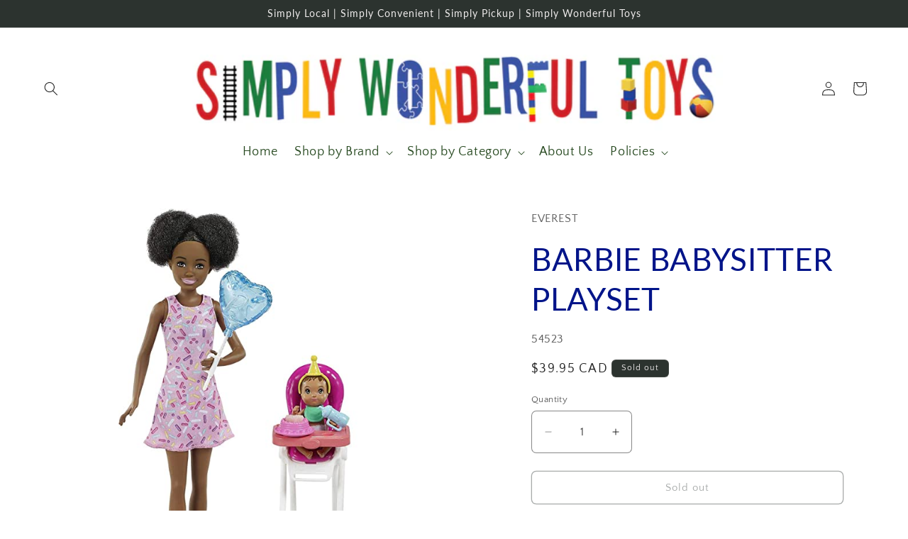

--- FILE ---
content_type: text/html; charset=utf-8
request_url: https://simplywonderfultoys.ca/products/barbie-babysitter-playset
body_size: 25395
content:
<!doctype html>
<html class="js" lang="en">
  <head>
    <meta charset="utf-8">
    <meta http-equiv="X-UA-Compatible" content="IE=edge">
    <meta name="viewport" content="width=device-width,initial-scale=1">
    <meta name="theme-color" content="">
    <link rel="canonical" href="https://simplywonderfultoys.ca/products/barbie-babysitter-playset"><link rel="preconnect" href="https://fonts.shopifycdn.com" crossorigin><title>
      BARBIE BABYSITTER PLAYSET
 &ndash; Simply Wonderful Toys</title>

    
      <meta name="description" content="Barbie Skipper Babysitters Inc. dolls and playsets let kids be the babysitter with Skipper doll, a baby doll, furniture and accessories matched to classic childhood moments. The feeding and naptime themed set has so many fun features to add inspiration to storytelling, like color-change action on the baby doll. Kids si">
    

    

<meta property="og:site_name" content="Simply Wonderful Toys">
<meta property="og:url" content="https://simplywonderfultoys.ca/products/barbie-babysitter-playset">
<meta property="og:title" content="BARBIE BABYSITTER PLAYSET">
<meta property="og:type" content="product">
<meta property="og:description" content="Barbie Skipper Babysitters Inc. dolls and playsets let kids be the babysitter with Skipper doll, a baby doll, furniture and accessories matched to classic childhood moments. The feeding and naptime themed set has so many fun features to add inspiration to storytelling, like color-change action on the baby doll. Kids si"><meta property="og:image" content="http://simplywonderfultoys.ca/cdn/shop/products/71dUOw3f1GS._AC_SY679.jpg?v=1663881307">
  <meta property="og:image:secure_url" content="https://simplywonderfultoys.ca/cdn/shop/products/71dUOw3f1GS._AC_SY679.jpg?v=1663881307">
  <meta property="og:image:width" content="501">
  <meta property="og:image:height" content="679"><meta property="og:price:amount" content="39.95">
  <meta property="og:price:currency" content="CAD"><meta name="twitter:card" content="summary_large_image">
<meta name="twitter:title" content="BARBIE BABYSITTER PLAYSET">
<meta name="twitter:description" content="Barbie Skipper Babysitters Inc. dolls and playsets let kids be the babysitter with Skipper doll, a baby doll, furniture and accessories matched to classic childhood moments. The feeding and naptime themed set has so many fun features to add inspiration to storytelling, like color-change action on the baby doll. Kids si">


    <script src="//simplywonderfultoys.ca/cdn/shop/t/8/assets/constants.js?v=132983761750457495441729187808" defer="defer"></script>
    <script src="//simplywonderfultoys.ca/cdn/shop/t/8/assets/pubsub.js?v=158357773527763999511729187810" defer="defer"></script>
    <script src="//simplywonderfultoys.ca/cdn/shop/t/8/assets/global.js?v=152862011079830610291729187809" defer="defer"></script>
    <script src="//simplywonderfultoys.ca/cdn/shop/t/8/assets/details-disclosure.js?v=13653116266235556501729187808" defer="defer"></script>
    <script src="//simplywonderfultoys.ca/cdn/shop/t/8/assets/details-modal.js?v=25581673532751508451729187809" defer="defer"></script>
    <script src="//simplywonderfultoys.ca/cdn/shop/t/8/assets/search-form.js?v=133129549252120666541729187810" defer="defer"></script><script src="//simplywonderfultoys.ca/cdn/shop/t/8/assets/animations.js?v=88693664871331136111729187808" defer="defer"></script><script>window.performance && window.performance.mark && window.performance.mark('shopify.content_for_header.start');</script><meta name="facebook-domain-verification" content="jv5vstyebf9zcqbmhouyhcis9w11i0">
<meta id="shopify-digital-wallet" name="shopify-digital-wallet" content="/48190750883/digital_wallets/dialog">
<link rel="alternate" type="application/json+oembed" href="https://simplywonderfultoys.ca/products/barbie-babysitter-playset.oembed">
<script async="async" src="/checkouts/internal/preloads.js?locale=en-CA"></script>
<script id="shopify-features" type="application/json">{"accessToken":"35ed97abe8c07c35b11729483e0ecb24","betas":["rich-media-storefront-analytics"],"domain":"simplywonderfultoys.ca","predictiveSearch":true,"shopId":48190750883,"locale":"en"}</script>
<script>var Shopify = Shopify || {};
Shopify.shop = "simply-wonderful-guelph.myshopify.com";
Shopify.locale = "en";
Shopify.currency = {"active":"CAD","rate":"1.0"};
Shopify.country = "CA";
Shopify.theme = {"name":"Craft","id":143155364068,"schema_name":"Craft","schema_version":"15.2.0","theme_store_id":1368,"role":"main"};
Shopify.theme.handle = "null";
Shopify.theme.style = {"id":null,"handle":null};
Shopify.cdnHost = "simplywonderfultoys.ca/cdn";
Shopify.routes = Shopify.routes || {};
Shopify.routes.root = "/";</script>
<script type="module">!function(o){(o.Shopify=o.Shopify||{}).modules=!0}(window);</script>
<script>!function(o){function n(){var o=[];function n(){o.push(Array.prototype.slice.apply(arguments))}return n.q=o,n}var t=o.Shopify=o.Shopify||{};t.loadFeatures=n(),t.autoloadFeatures=n()}(window);</script>
<script id="shop-js-analytics" type="application/json">{"pageType":"product"}</script>
<script defer="defer" async type="module" src="//simplywonderfultoys.ca/cdn/shopifycloud/shop-js/modules/v2/client.init-shop-cart-sync_BApSsMSl.en.esm.js"></script>
<script defer="defer" async type="module" src="//simplywonderfultoys.ca/cdn/shopifycloud/shop-js/modules/v2/chunk.common_CBoos6YZ.esm.js"></script>
<script type="module">
  await import("//simplywonderfultoys.ca/cdn/shopifycloud/shop-js/modules/v2/client.init-shop-cart-sync_BApSsMSl.en.esm.js");
await import("//simplywonderfultoys.ca/cdn/shopifycloud/shop-js/modules/v2/chunk.common_CBoos6YZ.esm.js");

  window.Shopify.SignInWithShop?.initShopCartSync?.({"fedCMEnabled":true,"windoidEnabled":true});

</script>
<script>(function() {
  var isLoaded = false;
  function asyncLoad() {
    if (isLoaded) return;
    isLoaded = true;
    var urls = ["https:\/\/cdn.nfcube.com\/instafeed-c2c57197db0c489a580fa03dce3bcf6b.js?shop=simply-wonderful-guelph.myshopify.com"];
    for (var i = 0; i < urls.length; i++) {
      var s = document.createElement('script');
      s.type = 'text/javascript';
      s.async = true;
      s.src = urls[i];
      var x = document.getElementsByTagName('script')[0];
      x.parentNode.insertBefore(s, x);
    }
  };
  if(window.attachEvent) {
    window.attachEvent('onload', asyncLoad);
  } else {
    window.addEventListener('load', asyncLoad, false);
  }
})();</script>
<script id="__st">var __st={"a":48190750883,"offset":-18000,"reqid":"f54f202d-5945-4a64-b779-a302128283bf-1768913817","pageurl":"simplywonderfultoys.ca\/products\/barbie-babysitter-playset","u":"074b118d374f","p":"product","rtyp":"product","rid":5804885639331};</script>
<script>window.ShopifyPaypalV4VisibilityTracking = true;</script>
<script id="captcha-bootstrap">!function(){'use strict';const t='contact',e='account',n='new_comment',o=[[t,t],['blogs',n],['comments',n],[t,'customer']],c=[[e,'customer_login'],[e,'guest_login'],[e,'recover_customer_password'],[e,'create_customer']],r=t=>t.map((([t,e])=>`form[action*='/${t}']:not([data-nocaptcha='true']) input[name='form_type'][value='${e}']`)).join(','),a=t=>()=>t?[...document.querySelectorAll(t)].map((t=>t.form)):[];function s(){const t=[...o],e=r(t);return a(e)}const i='password',u='form_key',d=['recaptcha-v3-token','g-recaptcha-response','h-captcha-response',i],f=()=>{try{return window.sessionStorage}catch{return}},m='__shopify_v',_=t=>t.elements[u];function p(t,e,n=!1){try{const o=window.sessionStorage,c=JSON.parse(o.getItem(e)),{data:r}=function(t){const{data:e,action:n}=t;return t[m]||n?{data:e,action:n}:{data:t,action:n}}(c);for(const[e,n]of Object.entries(r))t.elements[e]&&(t.elements[e].value=n);n&&o.removeItem(e)}catch(o){console.error('form repopulation failed',{error:o})}}const l='form_type',E='cptcha';function T(t){t.dataset[E]=!0}const w=window,h=w.document,L='Shopify',v='ce_forms',y='captcha';let A=!1;((t,e)=>{const n=(g='f06e6c50-85a8-45c8-87d0-21a2b65856fe',I='https://cdn.shopify.com/shopifycloud/storefront-forms-hcaptcha/ce_storefront_forms_captcha_hcaptcha.v1.5.2.iife.js',D={infoText:'Protected by hCaptcha',privacyText:'Privacy',termsText:'Terms'},(t,e,n)=>{const o=w[L][v],c=o.bindForm;if(c)return c(t,g,e,D).then(n);var r;o.q.push([[t,g,e,D],n]),r=I,A||(h.body.append(Object.assign(h.createElement('script'),{id:'captcha-provider',async:!0,src:r})),A=!0)});var g,I,D;w[L]=w[L]||{},w[L][v]=w[L][v]||{},w[L][v].q=[],w[L][y]=w[L][y]||{},w[L][y].protect=function(t,e){n(t,void 0,e),T(t)},Object.freeze(w[L][y]),function(t,e,n,w,h,L){const[v,y,A,g]=function(t,e,n){const i=e?o:[],u=t?c:[],d=[...i,...u],f=r(d),m=r(i),_=r(d.filter((([t,e])=>n.includes(e))));return[a(f),a(m),a(_),s()]}(w,h,L),I=t=>{const e=t.target;return e instanceof HTMLFormElement?e:e&&e.form},D=t=>v().includes(t);t.addEventListener('submit',(t=>{const e=I(t);if(!e)return;const n=D(e)&&!e.dataset.hcaptchaBound&&!e.dataset.recaptchaBound,o=_(e),c=g().includes(e)&&(!o||!o.value);(n||c)&&t.preventDefault(),c&&!n&&(function(t){try{if(!f())return;!function(t){const e=f();if(!e)return;const n=_(t);if(!n)return;const o=n.value;o&&e.removeItem(o)}(t);const e=Array.from(Array(32),(()=>Math.random().toString(36)[2])).join('');!function(t,e){_(t)||t.append(Object.assign(document.createElement('input'),{type:'hidden',name:u})),t.elements[u].value=e}(t,e),function(t,e){const n=f();if(!n)return;const o=[...t.querySelectorAll(`input[type='${i}']`)].map((({name:t})=>t)),c=[...d,...o],r={};for(const[a,s]of new FormData(t).entries())c.includes(a)||(r[a]=s);n.setItem(e,JSON.stringify({[m]:1,action:t.action,data:r}))}(t,e)}catch(e){console.error('failed to persist form',e)}}(e),e.submit())}));const S=(t,e)=>{t&&!t.dataset[E]&&(n(t,e.some((e=>e===t))),T(t))};for(const o of['focusin','change'])t.addEventListener(o,(t=>{const e=I(t);D(e)&&S(e,y())}));const B=e.get('form_key'),M=e.get(l),P=B&&M;t.addEventListener('DOMContentLoaded',(()=>{const t=y();if(P)for(const e of t)e.elements[l].value===M&&p(e,B);[...new Set([...A(),...v().filter((t=>'true'===t.dataset.shopifyCaptcha))])].forEach((e=>S(e,t)))}))}(h,new URLSearchParams(w.location.search),n,t,e,['guest_login'])})(!0,!1)}();</script>
<script integrity="sha256-4kQ18oKyAcykRKYeNunJcIwy7WH5gtpwJnB7kiuLZ1E=" data-source-attribution="shopify.loadfeatures" defer="defer" src="//simplywonderfultoys.ca/cdn/shopifycloud/storefront/assets/storefront/load_feature-a0a9edcb.js" crossorigin="anonymous"></script>
<script data-source-attribution="shopify.dynamic_checkout.dynamic.init">var Shopify=Shopify||{};Shopify.PaymentButton=Shopify.PaymentButton||{isStorefrontPortableWallets:!0,init:function(){window.Shopify.PaymentButton.init=function(){};var t=document.createElement("script");t.src="https://simplywonderfultoys.ca/cdn/shopifycloud/portable-wallets/latest/portable-wallets.en.js",t.type="module",document.head.appendChild(t)}};
</script>
<script data-source-attribution="shopify.dynamic_checkout.buyer_consent">
  function portableWalletsHideBuyerConsent(e){var t=document.getElementById("shopify-buyer-consent"),n=document.getElementById("shopify-subscription-policy-button");t&&n&&(t.classList.add("hidden"),t.setAttribute("aria-hidden","true"),n.removeEventListener("click",e))}function portableWalletsShowBuyerConsent(e){var t=document.getElementById("shopify-buyer-consent"),n=document.getElementById("shopify-subscription-policy-button");t&&n&&(t.classList.remove("hidden"),t.removeAttribute("aria-hidden"),n.addEventListener("click",e))}window.Shopify?.PaymentButton&&(window.Shopify.PaymentButton.hideBuyerConsent=portableWalletsHideBuyerConsent,window.Shopify.PaymentButton.showBuyerConsent=portableWalletsShowBuyerConsent);
</script>
<script>
  function portableWalletsCleanup(e){e&&e.src&&console.error("Failed to load portable wallets script "+e.src);var t=document.querySelectorAll("shopify-accelerated-checkout .shopify-payment-button__skeleton, shopify-accelerated-checkout-cart .wallet-cart-button__skeleton"),e=document.getElementById("shopify-buyer-consent");for(let e=0;e<t.length;e++)t[e].remove();e&&e.remove()}function portableWalletsNotLoadedAsModule(e){e instanceof ErrorEvent&&"string"==typeof e.message&&e.message.includes("import.meta")&&"string"==typeof e.filename&&e.filename.includes("portable-wallets")&&(window.removeEventListener("error",portableWalletsNotLoadedAsModule),window.Shopify.PaymentButton.failedToLoad=e,"loading"===document.readyState?document.addEventListener("DOMContentLoaded",window.Shopify.PaymentButton.init):window.Shopify.PaymentButton.init())}window.addEventListener("error",portableWalletsNotLoadedAsModule);
</script>

<script type="module" src="https://simplywonderfultoys.ca/cdn/shopifycloud/portable-wallets/latest/portable-wallets.en.js" onError="portableWalletsCleanup(this)" crossorigin="anonymous"></script>
<script nomodule>
  document.addEventListener("DOMContentLoaded", portableWalletsCleanup);
</script>

<link id="shopify-accelerated-checkout-styles" rel="stylesheet" media="screen" href="https://simplywonderfultoys.ca/cdn/shopifycloud/portable-wallets/latest/accelerated-checkout-backwards-compat.css" crossorigin="anonymous">
<style id="shopify-accelerated-checkout-cart">
        #shopify-buyer-consent {
  margin-top: 1em;
  display: inline-block;
  width: 100%;
}

#shopify-buyer-consent.hidden {
  display: none;
}

#shopify-subscription-policy-button {
  background: none;
  border: none;
  padding: 0;
  text-decoration: underline;
  font-size: inherit;
  cursor: pointer;
}

#shopify-subscription-policy-button::before {
  box-shadow: none;
}

      </style>
<script id="sections-script" data-sections="header" defer="defer" src="//simplywonderfultoys.ca/cdn/shop/t/8/compiled_assets/scripts.js?v=2359"></script>
<script>window.performance && window.performance.mark && window.performance.mark('shopify.content_for_header.end');</script>


    <style data-shopify>
      @font-face {
  font-family: "Quattrocento Sans";
  font-weight: 400;
  font-style: normal;
  font-display: swap;
  src: url("//simplywonderfultoys.ca/cdn/fonts/quattrocento_sans/quattrocentosans_n4.ce5e9bf514e68f53bdd875976847cf755c702eaa.woff2") format("woff2"),
       url("//simplywonderfultoys.ca/cdn/fonts/quattrocento_sans/quattrocentosans_n4.44bbfb57d228eb8bb083d1f98e7d96e16137abce.woff") format("woff");
}

      @font-face {
  font-family: "Quattrocento Sans";
  font-weight: 700;
  font-style: normal;
  font-display: swap;
  src: url("//simplywonderfultoys.ca/cdn/fonts/quattrocento_sans/quattrocentosans_n7.bdda9092621b2e3b4284b12e8f0c092969b176c1.woff2") format("woff2"),
       url("//simplywonderfultoys.ca/cdn/fonts/quattrocento_sans/quattrocentosans_n7.3f8ab2a91343269966c4aa4831bcd588e7ce07b9.woff") format("woff");
}

      @font-face {
  font-family: "Quattrocento Sans";
  font-weight: 400;
  font-style: italic;
  font-display: swap;
  src: url("//simplywonderfultoys.ca/cdn/fonts/quattrocento_sans/quattrocentosans_i4.4f70b1e78f59fa1468e3436ab863ff0bf71e71bb.woff2") format("woff2"),
       url("//simplywonderfultoys.ca/cdn/fonts/quattrocento_sans/quattrocentosans_i4.b695efef5d957af404945574b7239740f79b899f.woff") format("woff");
}

      @font-face {
  font-family: "Quattrocento Sans";
  font-weight: 700;
  font-style: italic;
  font-display: swap;
  src: url("//simplywonderfultoys.ca/cdn/fonts/quattrocento_sans/quattrocentosans_i7.49d754c8032546c24062cf385f8660abbb11ef1e.woff2") format("woff2"),
       url("//simplywonderfultoys.ca/cdn/fonts/quattrocento_sans/quattrocentosans_i7.567b0b818999022d5a9ccb99542d8ff8cdb497df.woff") format("woff");
}

      @font-face {
  font-family: Lato;
  font-weight: 400;
  font-style: normal;
  font-display: swap;
  src: url("//simplywonderfultoys.ca/cdn/fonts/lato/lato_n4.c3b93d431f0091c8be23185e15c9d1fee1e971c5.woff2") format("woff2"),
       url("//simplywonderfultoys.ca/cdn/fonts/lato/lato_n4.d5c00c781efb195594fd2fd4ad04f7882949e327.woff") format("woff");
}


      
        :root,
        .color-scheme-1 {
          --color-background: 255,255,255;
        
          --gradient-background: #ffffff;
        

        

        --color-foreground: 37,37,37;
        --color-background-contrast: 191,191,191;
        --color-shadow: 37,37,37;
        --color-button: 44,51,47;
        --color-button-text: 255,255,255;
        --color-secondary-button: 255,255,255;
        --color-secondary-button-text: 80,86,85;
        --color-link: 80,86,85;
        --color-badge-foreground: 37,37,37;
        --color-badge-background: 255,255,255;
        --color-badge-border: 37,37,37;
        --payment-terms-background-color: rgb(255 255 255);
      }
      
        
        .color-scheme-2 {
          --color-background: 255,255,255;
        
          --gradient-background: #ffffff;
        

        

        --color-foreground: 37,37,37;
        --color-background-contrast: 191,191,191;
        --color-shadow: 37,37,37;
        --color-button: 37,37,37;
        --color-button-text: 255,255,255;
        --color-secondary-button: 255,255,255;
        --color-secondary-button-text: 37,37,37;
        --color-link: 37,37,37;
        --color-badge-foreground: 37,37,37;
        --color-badge-background: 255,255,255;
        --color-badge-border: 37,37,37;
        --payment-terms-background-color: rgb(255 255 255);
      }
      
        
        .color-scheme-3 {
          --color-background: 31,81,33;
        
          --gradient-background: #1f5121;
        

        

        --color-foreground: 255,255,255;
        --color-background-contrast: 38,99,41;
        --color-shadow: 37,37,37;
        --color-button: 239,236,236;
        --color-button-text: 113,106,86;
        --color-secondary-button: 31,81,33;
        --color-secondary-button-text: 239,236,236;
        --color-link: 239,236,236;
        --color-badge-foreground: 255,255,255;
        --color-badge-background: 31,81,33;
        --color-badge-border: 255,255,255;
        --payment-terms-background-color: rgb(31 81 33);
      }
      
        
        .color-scheme-4 {
          --color-background: 44,51,47;
        
          --gradient-background: #2c332f;
        

        

        --color-foreground: 239,236,236;
        --color-background-contrast: 56,65,60;
        --color-shadow: 37,37,37;
        --color-button: 239,236,236;
        --color-button-text: 44,51,47;
        --color-secondary-button: 44,51,47;
        --color-secondary-button-text: 239,236,236;
        --color-link: 239,236,236;
        --color-badge-foreground: 239,236,236;
        --color-badge-background: 44,51,47;
        --color-badge-border: 239,236,236;
        --payment-terms-background-color: rgb(44 51 47);
      }
      
        
        .color-scheme-5 {
          --color-background: 6,0,158;
        
          --gradient-background: #06009e;
        

        

        --color-foreground: 239,236,236;
        --color-background-contrast: 162,158,255;
        --color-shadow: 37,37,37;
        --color-button: 239,236,236;
        --color-button-text: 63,81,71;
        --color-secondary-button: 6,0,158;
        --color-secondary-button-text: 239,236,236;
        --color-link: 239,236,236;
        --color-badge-foreground: 239,236,236;
        --color-badge-background: 6,0,158;
        --color-badge-border: 239,236,236;
        --payment-terms-background-color: rgb(6 0 158);
      }
      

      body, .color-scheme-1, .color-scheme-2, .color-scheme-3, .color-scheme-4, .color-scheme-5 {
        color: rgba(var(--color-foreground), 0.75);
        background-color: rgb(var(--color-background));
      }

      :root {
        --font-body-family: "Quattrocento Sans", sans-serif;
        --font-body-style: normal;
        --font-body-weight: 400;
        --font-body-weight-bold: 700;

        --font-heading-family: Lato, sans-serif;
        --font-heading-style: normal;
        --font-heading-weight: 400;

        --font-body-scale: 1.0;
        --font-heading-scale: 1.1;

        --media-padding: px;
        --media-border-opacity: 0.1;
        --media-border-width: 0px;
        --media-radius: 6px;
        --media-shadow-opacity: 0.0;
        --media-shadow-horizontal-offset: 0px;
        --media-shadow-vertical-offset: 4px;
        --media-shadow-blur-radius: 5px;
        --media-shadow-visible: 0;

        --page-width: 150rem;
        --page-width-margin: 0rem;

        --product-card-image-padding: 0.0rem;
        --product-card-corner-radius: 0.6rem;
        --product-card-text-alignment: left;
        --product-card-border-width: 0.1rem;
        --product-card-border-opacity: 0.1;
        --product-card-shadow-opacity: 0.0;
        --product-card-shadow-visible: 0;
        --product-card-shadow-horizontal-offset: 0.0rem;
        --product-card-shadow-vertical-offset: 0.4rem;
        --product-card-shadow-blur-radius: 0.5rem;

        --collection-card-image-padding: 0.0rem;
        --collection-card-corner-radius: 0.6rem;
        --collection-card-text-alignment: left;
        --collection-card-border-width: 0.1rem;
        --collection-card-border-opacity: 0.1;
        --collection-card-shadow-opacity: 0.0;
        --collection-card-shadow-visible: 0;
        --collection-card-shadow-horizontal-offset: 0.0rem;
        --collection-card-shadow-vertical-offset: 0.4rem;
        --collection-card-shadow-blur-radius: 0.5rem;

        --blog-card-image-padding: 0.0rem;
        --blog-card-corner-radius: 0.6rem;
        --blog-card-text-alignment: left;
        --blog-card-border-width: 0.1rem;
        --blog-card-border-opacity: 0.1;
        --blog-card-shadow-opacity: 0.0;
        --blog-card-shadow-visible: 0;
        --blog-card-shadow-horizontal-offset: 0.0rem;
        --blog-card-shadow-vertical-offset: 0.4rem;
        --blog-card-shadow-blur-radius: 0.5rem;

        --badge-corner-radius: 0.6rem;

        --popup-border-width: 1px;
        --popup-border-opacity: 0.5;
        --popup-corner-radius: 6px;
        --popup-shadow-opacity: 0.0;
        --popup-shadow-horizontal-offset: 0px;
        --popup-shadow-vertical-offset: 4px;
        --popup-shadow-blur-radius: 5px;

        --drawer-border-width: 1px;
        --drawer-border-opacity: 0.1;
        --drawer-shadow-opacity: 0.0;
        --drawer-shadow-horizontal-offset: 0px;
        --drawer-shadow-vertical-offset: 4px;
        --drawer-shadow-blur-radius: 5px;

        --spacing-sections-desktop: 0px;
        --spacing-sections-mobile: 0px;

        --grid-desktop-vertical-spacing: 20px;
        --grid-desktop-horizontal-spacing: 20px;
        --grid-mobile-vertical-spacing: 10px;
        --grid-mobile-horizontal-spacing: 10px;

        --text-boxes-border-opacity: 0.1;
        --text-boxes-border-width: 0px;
        --text-boxes-radius: 6px;
        --text-boxes-shadow-opacity: 0.0;
        --text-boxes-shadow-visible: 0;
        --text-boxes-shadow-horizontal-offset: 0px;
        --text-boxes-shadow-vertical-offset: 4px;
        --text-boxes-shadow-blur-radius: 5px;

        --buttons-radius: 6px;
        --buttons-radius-outset: 7px;
        --buttons-border-width: 1px;
        --buttons-border-opacity: 1.0;
        --buttons-shadow-opacity: 0.0;
        --buttons-shadow-visible: 0;
        --buttons-shadow-horizontal-offset: 0px;
        --buttons-shadow-vertical-offset: 4px;
        --buttons-shadow-blur-radius: 5px;
        --buttons-border-offset: 0.3px;

        --inputs-radius: 6px;
        --inputs-border-width: 1px;
        --inputs-border-opacity: 0.55;
        --inputs-shadow-opacity: 0.0;
        --inputs-shadow-horizontal-offset: 0px;
        --inputs-margin-offset: 0px;
        --inputs-shadow-vertical-offset: 4px;
        --inputs-shadow-blur-radius: 5px;
        --inputs-radius-outset: 7px;

        --variant-pills-radius: 40px;
        --variant-pills-border-width: 1px;
        --variant-pills-border-opacity: 0.55;
        --variant-pills-shadow-opacity: 0.0;
        --variant-pills-shadow-horizontal-offset: 0px;
        --variant-pills-shadow-vertical-offset: 4px;
        --variant-pills-shadow-blur-radius: 5px;
      }

      *,
      *::before,
      *::after {
        box-sizing: inherit;
      }

      html {
        box-sizing: border-box;
        font-size: calc(var(--font-body-scale) * 62.5%);
        height: 100%;
      }

      body {
        display: grid;
        grid-template-rows: auto auto 1fr auto;
        grid-template-columns: 100%;
        min-height: 100%;
        margin: 0;
        font-size: 1.5rem;
        letter-spacing: 0.06rem;
        line-height: calc(1 + 0.8 / var(--font-body-scale));
        font-family: var(--font-body-family);
        font-style: var(--font-body-style);
        font-weight: var(--font-body-weight);
      }

      @media screen and (min-width: 750px) {
        body {
          font-size: 1.6rem;
        }
      }
    </style>

    <link href="//simplywonderfultoys.ca/cdn/shop/t/8/assets/base.css?v=159841507637079171801729187808" rel="stylesheet" type="text/css" media="all" />
    <link rel="stylesheet" href="//simplywonderfultoys.ca/cdn/shop/t/8/assets/component-cart-items.css?v=123238115697927560811729187808" media="print" onload="this.media='all'">
      <link rel="preload" as="font" href="//simplywonderfultoys.ca/cdn/fonts/quattrocento_sans/quattrocentosans_n4.ce5e9bf514e68f53bdd875976847cf755c702eaa.woff2" type="font/woff2" crossorigin>
      

      <link rel="preload" as="font" href="//simplywonderfultoys.ca/cdn/fonts/lato/lato_n4.c3b93d431f0091c8be23185e15c9d1fee1e971c5.woff2" type="font/woff2" crossorigin>
      
<link
        rel="stylesheet"
        href="//simplywonderfultoys.ca/cdn/shop/t/8/assets/component-predictive-search.css?v=118923337488134913561729187808"
        media="print"
        onload="this.media='all'"
      ><script>
      if (Shopify.designMode) {
        document.documentElement.classList.add('shopify-design-mode');
      }
    </script>
  <link href="https://monorail-edge.shopifysvc.com" rel="dns-prefetch">
<script>(function(){if ("sendBeacon" in navigator && "performance" in window) {try {var session_token_from_headers = performance.getEntriesByType('navigation')[0].serverTiming.find(x => x.name == '_s').description;} catch {var session_token_from_headers = undefined;}var session_cookie_matches = document.cookie.match(/_shopify_s=([^;]*)/);var session_token_from_cookie = session_cookie_matches && session_cookie_matches.length === 2 ? session_cookie_matches[1] : "";var session_token = session_token_from_headers || session_token_from_cookie || "";function handle_abandonment_event(e) {var entries = performance.getEntries().filter(function(entry) {return /monorail-edge.shopifysvc.com/.test(entry.name);});if (!window.abandonment_tracked && entries.length === 0) {window.abandonment_tracked = true;var currentMs = Date.now();var navigation_start = performance.timing.navigationStart;var payload = {shop_id: 48190750883,url: window.location.href,navigation_start,duration: currentMs - navigation_start,session_token,page_type: "product"};window.navigator.sendBeacon("https://monorail-edge.shopifysvc.com/v1/produce", JSON.stringify({schema_id: "online_store_buyer_site_abandonment/1.1",payload: payload,metadata: {event_created_at_ms: currentMs,event_sent_at_ms: currentMs}}));}}window.addEventListener('pagehide', handle_abandonment_event);}}());</script>
<script id="web-pixels-manager-setup">(function e(e,d,r,n,o){if(void 0===o&&(o={}),!Boolean(null===(a=null===(i=window.Shopify)||void 0===i?void 0:i.analytics)||void 0===a?void 0:a.replayQueue)){var i,a;window.Shopify=window.Shopify||{};var t=window.Shopify;t.analytics=t.analytics||{};var s=t.analytics;s.replayQueue=[],s.publish=function(e,d,r){return s.replayQueue.push([e,d,r]),!0};try{self.performance.mark("wpm:start")}catch(e){}var l=function(){var e={modern:/Edge?\/(1{2}[4-9]|1[2-9]\d|[2-9]\d{2}|\d{4,})\.\d+(\.\d+|)|Firefox\/(1{2}[4-9]|1[2-9]\d|[2-9]\d{2}|\d{4,})\.\d+(\.\d+|)|Chrom(ium|e)\/(9{2}|\d{3,})\.\d+(\.\d+|)|(Maci|X1{2}).+ Version\/(15\.\d+|(1[6-9]|[2-9]\d|\d{3,})\.\d+)([,.]\d+|)( \(\w+\)|)( Mobile\/\w+|) Safari\/|Chrome.+OPR\/(9{2}|\d{3,})\.\d+\.\d+|(CPU[ +]OS|iPhone[ +]OS|CPU[ +]iPhone|CPU IPhone OS|CPU iPad OS)[ +]+(15[._]\d+|(1[6-9]|[2-9]\d|\d{3,})[._]\d+)([._]\d+|)|Android:?[ /-](13[3-9]|1[4-9]\d|[2-9]\d{2}|\d{4,})(\.\d+|)(\.\d+|)|Android.+Firefox\/(13[5-9]|1[4-9]\d|[2-9]\d{2}|\d{4,})\.\d+(\.\d+|)|Android.+Chrom(ium|e)\/(13[3-9]|1[4-9]\d|[2-9]\d{2}|\d{4,})\.\d+(\.\d+|)|SamsungBrowser\/([2-9]\d|\d{3,})\.\d+/,legacy:/Edge?\/(1[6-9]|[2-9]\d|\d{3,})\.\d+(\.\d+|)|Firefox\/(5[4-9]|[6-9]\d|\d{3,})\.\d+(\.\d+|)|Chrom(ium|e)\/(5[1-9]|[6-9]\d|\d{3,})\.\d+(\.\d+|)([\d.]+$|.*Safari\/(?![\d.]+ Edge\/[\d.]+$))|(Maci|X1{2}).+ Version\/(10\.\d+|(1[1-9]|[2-9]\d|\d{3,})\.\d+)([,.]\d+|)( \(\w+\)|)( Mobile\/\w+|) Safari\/|Chrome.+OPR\/(3[89]|[4-9]\d|\d{3,})\.\d+\.\d+|(CPU[ +]OS|iPhone[ +]OS|CPU[ +]iPhone|CPU IPhone OS|CPU iPad OS)[ +]+(10[._]\d+|(1[1-9]|[2-9]\d|\d{3,})[._]\d+)([._]\d+|)|Android:?[ /-](13[3-9]|1[4-9]\d|[2-9]\d{2}|\d{4,})(\.\d+|)(\.\d+|)|Mobile Safari.+OPR\/([89]\d|\d{3,})\.\d+\.\d+|Android.+Firefox\/(13[5-9]|1[4-9]\d|[2-9]\d{2}|\d{4,})\.\d+(\.\d+|)|Android.+Chrom(ium|e)\/(13[3-9]|1[4-9]\d|[2-9]\d{2}|\d{4,})\.\d+(\.\d+|)|Android.+(UC? ?Browser|UCWEB|U3)[ /]?(15\.([5-9]|\d{2,})|(1[6-9]|[2-9]\d|\d{3,})\.\d+)\.\d+|SamsungBrowser\/(5\.\d+|([6-9]|\d{2,})\.\d+)|Android.+MQ{2}Browser\/(14(\.(9|\d{2,})|)|(1[5-9]|[2-9]\d|\d{3,})(\.\d+|))(\.\d+|)|K[Aa][Ii]OS\/(3\.\d+|([4-9]|\d{2,})\.\d+)(\.\d+|)/},d=e.modern,r=e.legacy,n=navigator.userAgent;return n.match(d)?"modern":n.match(r)?"legacy":"unknown"}(),u="modern"===l?"modern":"legacy",c=(null!=n?n:{modern:"",legacy:""})[u],f=function(e){return[e.baseUrl,"/wpm","/b",e.hashVersion,"modern"===e.buildTarget?"m":"l",".js"].join("")}({baseUrl:d,hashVersion:r,buildTarget:u}),m=function(e){var d=e.version,r=e.bundleTarget,n=e.surface,o=e.pageUrl,i=e.monorailEndpoint;return{emit:function(e){var a=e.status,t=e.errorMsg,s=(new Date).getTime(),l=JSON.stringify({metadata:{event_sent_at_ms:s},events:[{schema_id:"web_pixels_manager_load/3.1",payload:{version:d,bundle_target:r,page_url:o,status:a,surface:n,error_msg:t},metadata:{event_created_at_ms:s}}]});if(!i)return console&&console.warn&&console.warn("[Web Pixels Manager] No Monorail endpoint provided, skipping logging."),!1;try{return self.navigator.sendBeacon.bind(self.navigator)(i,l)}catch(e){}var u=new XMLHttpRequest;try{return u.open("POST",i,!0),u.setRequestHeader("Content-Type","text/plain"),u.send(l),!0}catch(e){return console&&console.warn&&console.warn("[Web Pixels Manager] Got an unhandled error while logging to Monorail."),!1}}}}({version:r,bundleTarget:l,surface:e.surface,pageUrl:self.location.href,monorailEndpoint:e.monorailEndpoint});try{o.browserTarget=l,function(e){var d=e.src,r=e.async,n=void 0===r||r,o=e.onload,i=e.onerror,a=e.sri,t=e.scriptDataAttributes,s=void 0===t?{}:t,l=document.createElement("script"),u=document.querySelector("head"),c=document.querySelector("body");if(l.async=n,l.src=d,a&&(l.integrity=a,l.crossOrigin="anonymous"),s)for(var f in s)if(Object.prototype.hasOwnProperty.call(s,f))try{l.dataset[f]=s[f]}catch(e){}if(o&&l.addEventListener("load",o),i&&l.addEventListener("error",i),u)u.appendChild(l);else{if(!c)throw new Error("Did not find a head or body element to append the script");c.appendChild(l)}}({src:f,async:!0,onload:function(){if(!function(){var e,d;return Boolean(null===(d=null===(e=window.Shopify)||void 0===e?void 0:e.analytics)||void 0===d?void 0:d.initialized)}()){var d=window.webPixelsManager.init(e)||void 0;if(d){var r=window.Shopify.analytics;r.replayQueue.forEach((function(e){var r=e[0],n=e[1],o=e[2];d.publishCustomEvent(r,n,o)})),r.replayQueue=[],r.publish=d.publishCustomEvent,r.visitor=d.visitor,r.initialized=!0}}},onerror:function(){return m.emit({status:"failed",errorMsg:"".concat(f," has failed to load")})},sri:function(e){var d=/^sha384-[A-Za-z0-9+/=]+$/;return"string"==typeof e&&d.test(e)}(c)?c:"",scriptDataAttributes:o}),m.emit({status:"loading"})}catch(e){m.emit({status:"failed",errorMsg:(null==e?void 0:e.message)||"Unknown error"})}}})({shopId: 48190750883,storefrontBaseUrl: "https://simplywonderfultoys.ca",extensionsBaseUrl: "https://extensions.shopifycdn.com/cdn/shopifycloud/web-pixels-manager",monorailEndpoint: "https://monorail-edge.shopifysvc.com/unstable/produce_batch",surface: "storefront-renderer",enabledBetaFlags: ["2dca8a86"],webPixelsConfigList: [{"id":"172982500","configuration":"{\"pixel_id\":\"687495439834253\",\"pixel_type\":\"facebook_pixel\",\"metaapp_system_user_token\":\"-\"}","eventPayloadVersion":"v1","runtimeContext":"OPEN","scriptVersion":"ca16bc87fe92b6042fbaa3acc2fbdaa6","type":"APP","apiClientId":2329312,"privacyPurposes":["ANALYTICS","MARKETING","SALE_OF_DATA"],"dataSharingAdjustments":{"protectedCustomerApprovalScopes":["read_customer_address","read_customer_email","read_customer_name","read_customer_personal_data","read_customer_phone"]}},{"id":"shopify-app-pixel","configuration":"{}","eventPayloadVersion":"v1","runtimeContext":"STRICT","scriptVersion":"0450","apiClientId":"shopify-pixel","type":"APP","privacyPurposes":["ANALYTICS","MARKETING"]},{"id":"shopify-custom-pixel","eventPayloadVersion":"v1","runtimeContext":"LAX","scriptVersion":"0450","apiClientId":"shopify-pixel","type":"CUSTOM","privacyPurposes":["ANALYTICS","MARKETING"]}],isMerchantRequest: false,initData: {"shop":{"name":"Simply Wonderful Toys","paymentSettings":{"currencyCode":"CAD"},"myshopifyDomain":"simply-wonderful-guelph.myshopify.com","countryCode":"CA","storefrontUrl":"https:\/\/simplywonderfultoys.ca"},"customer":null,"cart":null,"checkout":null,"productVariants":[{"price":{"amount":39.95,"currencyCode":"CAD"},"product":{"title":"BARBIE BABYSITTER PLAYSET","vendor":"EVEREST","id":"5804885639331","untranslatedTitle":"BARBIE BABYSITTER PLAYSET","url":"\/products\/barbie-babysitter-playset","type":"DOLLS"},"id":"36790885482659","image":{"src":"\/\/simplywonderfultoys.ca\/cdn\/shop\/products\/71dUOw3f1GS._AC_SY679.jpg?v=1663881307"},"sku":"54523","title":"Default Title","untranslatedTitle":"Default Title"}],"purchasingCompany":null},},"https://simplywonderfultoys.ca/cdn","fcfee988w5aeb613cpc8e4bc33m6693e112",{"modern":"","legacy":""},{"shopId":"48190750883","storefrontBaseUrl":"https:\/\/simplywonderfultoys.ca","extensionBaseUrl":"https:\/\/extensions.shopifycdn.com\/cdn\/shopifycloud\/web-pixels-manager","surface":"storefront-renderer","enabledBetaFlags":"[\"2dca8a86\"]","isMerchantRequest":"false","hashVersion":"fcfee988w5aeb613cpc8e4bc33m6693e112","publish":"custom","events":"[[\"page_viewed\",{}],[\"product_viewed\",{\"productVariant\":{\"price\":{\"amount\":39.95,\"currencyCode\":\"CAD\"},\"product\":{\"title\":\"BARBIE BABYSITTER PLAYSET\",\"vendor\":\"EVEREST\",\"id\":\"5804885639331\",\"untranslatedTitle\":\"BARBIE BABYSITTER PLAYSET\",\"url\":\"\/products\/barbie-babysitter-playset\",\"type\":\"DOLLS\"},\"id\":\"36790885482659\",\"image\":{\"src\":\"\/\/simplywonderfultoys.ca\/cdn\/shop\/products\/71dUOw3f1GS._AC_SY679.jpg?v=1663881307\"},\"sku\":\"54523\",\"title\":\"Default Title\",\"untranslatedTitle\":\"Default Title\"}}]]"});</script><script>
  window.ShopifyAnalytics = window.ShopifyAnalytics || {};
  window.ShopifyAnalytics.meta = window.ShopifyAnalytics.meta || {};
  window.ShopifyAnalytics.meta.currency = 'CAD';
  var meta = {"product":{"id":5804885639331,"gid":"gid:\/\/shopify\/Product\/5804885639331","vendor":"EVEREST","type":"DOLLS","handle":"barbie-babysitter-playset","variants":[{"id":36790885482659,"price":3995,"name":"BARBIE BABYSITTER PLAYSET","public_title":null,"sku":"54523"}],"remote":false},"page":{"pageType":"product","resourceType":"product","resourceId":5804885639331,"requestId":"f54f202d-5945-4a64-b779-a302128283bf-1768913817"}};
  for (var attr in meta) {
    window.ShopifyAnalytics.meta[attr] = meta[attr];
  }
</script>
<script class="analytics">
  (function () {
    var customDocumentWrite = function(content) {
      var jquery = null;

      if (window.jQuery) {
        jquery = window.jQuery;
      } else if (window.Checkout && window.Checkout.$) {
        jquery = window.Checkout.$;
      }

      if (jquery) {
        jquery('body').append(content);
      }
    };

    var hasLoggedConversion = function(token) {
      if (token) {
        return document.cookie.indexOf('loggedConversion=' + token) !== -1;
      }
      return false;
    }

    var setCookieIfConversion = function(token) {
      if (token) {
        var twoMonthsFromNow = new Date(Date.now());
        twoMonthsFromNow.setMonth(twoMonthsFromNow.getMonth() + 2);

        document.cookie = 'loggedConversion=' + token + '; expires=' + twoMonthsFromNow;
      }
    }

    var trekkie = window.ShopifyAnalytics.lib = window.trekkie = window.trekkie || [];
    if (trekkie.integrations) {
      return;
    }
    trekkie.methods = [
      'identify',
      'page',
      'ready',
      'track',
      'trackForm',
      'trackLink'
    ];
    trekkie.factory = function(method) {
      return function() {
        var args = Array.prototype.slice.call(arguments);
        args.unshift(method);
        trekkie.push(args);
        return trekkie;
      };
    };
    for (var i = 0; i < trekkie.methods.length; i++) {
      var key = trekkie.methods[i];
      trekkie[key] = trekkie.factory(key);
    }
    trekkie.load = function(config) {
      trekkie.config = config || {};
      trekkie.config.initialDocumentCookie = document.cookie;
      var first = document.getElementsByTagName('script')[0];
      var script = document.createElement('script');
      script.type = 'text/javascript';
      script.onerror = function(e) {
        var scriptFallback = document.createElement('script');
        scriptFallback.type = 'text/javascript';
        scriptFallback.onerror = function(error) {
                var Monorail = {
      produce: function produce(monorailDomain, schemaId, payload) {
        var currentMs = new Date().getTime();
        var event = {
          schema_id: schemaId,
          payload: payload,
          metadata: {
            event_created_at_ms: currentMs,
            event_sent_at_ms: currentMs
          }
        };
        return Monorail.sendRequest("https://" + monorailDomain + "/v1/produce", JSON.stringify(event));
      },
      sendRequest: function sendRequest(endpointUrl, payload) {
        // Try the sendBeacon API
        if (window && window.navigator && typeof window.navigator.sendBeacon === 'function' && typeof window.Blob === 'function' && !Monorail.isIos12()) {
          var blobData = new window.Blob([payload], {
            type: 'text/plain'
          });

          if (window.navigator.sendBeacon(endpointUrl, blobData)) {
            return true;
          } // sendBeacon was not successful

        } // XHR beacon

        var xhr = new XMLHttpRequest();

        try {
          xhr.open('POST', endpointUrl);
          xhr.setRequestHeader('Content-Type', 'text/plain');
          xhr.send(payload);
        } catch (e) {
          console.log(e);
        }

        return false;
      },
      isIos12: function isIos12() {
        return window.navigator.userAgent.lastIndexOf('iPhone; CPU iPhone OS 12_') !== -1 || window.navigator.userAgent.lastIndexOf('iPad; CPU OS 12_') !== -1;
      }
    };
    Monorail.produce('monorail-edge.shopifysvc.com',
      'trekkie_storefront_load_errors/1.1',
      {shop_id: 48190750883,
      theme_id: 143155364068,
      app_name: "storefront",
      context_url: window.location.href,
      source_url: "//simplywonderfultoys.ca/cdn/s/trekkie.storefront.cd680fe47e6c39ca5d5df5f0a32d569bc48c0f27.min.js"});

        };
        scriptFallback.async = true;
        scriptFallback.src = '//simplywonderfultoys.ca/cdn/s/trekkie.storefront.cd680fe47e6c39ca5d5df5f0a32d569bc48c0f27.min.js';
        first.parentNode.insertBefore(scriptFallback, first);
      };
      script.async = true;
      script.src = '//simplywonderfultoys.ca/cdn/s/trekkie.storefront.cd680fe47e6c39ca5d5df5f0a32d569bc48c0f27.min.js';
      first.parentNode.insertBefore(script, first);
    };
    trekkie.load(
      {"Trekkie":{"appName":"storefront","development":false,"defaultAttributes":{"shopId":48190750883,"isMerchantRequest":null,"themeId":143155364068,"themeCityHash":"14635937686070091885","contentLanguage":"en","currency":"CAD","eventMetadataId":"19496ace-f0a1-47d1-82ff-e330a46b5314"},"isServerSideCookieWritingEnabled":true,"monorailRegion":"shop_domain","enabledBetaFlags":["65f19447"]},"Session Attribution":{},"S2S":{"facebookCapiEnabled":true,"source":"trekkie-storefront-renderer","apiClientId":580111}}
    );

    var loaded = false;
    trekkie.ready(function() {
      if (loaded) return;
      loaded = true;

      window.ShopifyAnalytics.lib = window.trekkie;

      var originalDocumentWrite = document.write;
      document.write = customDocumentWrite;
      try { window.ShopifyAnalytics.merchantGoogleAnalytics.call(this); } catch(error) {};
      document.write = originalDocumentWrite;

      window.ShopifyAnalytics.lib.page(null,{"pageType":"product","resourceType":"product","resourceId":5804885639331,"requestId":"f54f202d-5945-4a64-b779-a302128283bf-1768913817","shopifyEmitted":true});

      var match = window.location.pathname.match(/checkouts\/(.+)\/(thank_you|post_purchase)/)
      var token = match? match[1]: undefined;
      if (!hasLoggedConversion(token)) {
        setCookieIfConversion(token);
        window.ShopifyAnalytics.lib.track("Viewed Product",{"currency":"CAD","variantId":36790885482659,"productId":5804885639331,"productGid":"gid:\/\/shopify\/Product\/5804885639331","name":"BARBIE BABYSITTER PLAYSET","price":"39.95","sku":"54523","brand":"EVEREST","variant":null,"category":"DOLLS","nonInteraction":true,"remote":false},undefined,undefined,{"shopifyEmitted":true});
      window.ShopifyAnalytics.lib.track("monorail:\/\/trekkie_storefront_viewed_product\/1.1",{"currency":"CAD","variantId":36790885482659,"productId":5804885639331,"productGid":"gid:\/\/shopify\/Product\/5804885639331","name":"BARBIE BABYSITTER PLAYSET","price":"39.95","sku":"54523","brand":"EVEREST","variant":null,"category":"DOLLS","nonInteraction":true,"remote":false,"referer":"https:\/\/simplywonderfultoys.ca\/products\/barbie-babysitter-playset"});
      }
    });


        var eventsListenerScript = document.createElement('script');
        eventsListenerScript.async = true;
        eventsListenerScript.src = "//simplywonderfultoys.ca/cdn/shopifycloud/storefront/assets/shop_events_listener-3da45d37.js";
        document.getElementsByTagName('head')[0].appendChild(eventsListenerScript);

})();</script>
<script
  defer
  src="https://simplywonderfultoys.ca/cdn/shopifycloud/perf-kit/shopify-perf-kit-3.0.4.min.js"
  data-application="storefront-renderer"
  data-shop-id="48190750883"
  data-render-region="gcp-us-central1"
  data-page-type="product"
  data-theme-instance-id="143155364068"
  data-theme-name="Craft"
  data-theme-version="15.2.0"
  data-monorail-region="shop_domain"
  data-resource-timing-sampling-rate="10"
  data-shs="true"
  data-shs-beacon="true"
  data-shs-export-with-fetch="true"
  data-shs-logs-sample-rate="1"
  data-shs-beacon-endpoint="https://simplywonderfultoys.ca/api/collect"
></script>
</head>

  <body class="gradient">
    <a class="skip-to-content-link button visually-hidden" href="#MainContent">
      Skip to content
    </a><!-- BEGIN sections: header-group -->
<div id="shopify-section-sections--18073619661028__announcement-bar" class="shopify-section shopify-section-group-header-group announcement-bar-section"><link href="//simplywonderfultoys.ca/cdn/shop/t/8/assets/component-slideshow.css?v=17933591812325749411729187808" rel="stylesheet" type="text/css" media="all" />
<link href="//simplywonderfultoys.ca/cdn/shop/t/8/assets/component-slider.css?v=14039311878856620671729187808" rel="stylesheet" type="text/css" media="all" />

  <link href="//simplywonderfultoys.ca/cdn/shop/t/8/assets/component-list-social.css?v=35792976012981934991729187808" rel="stylesheet" type="text/css" media="all" />


<div
  class="utility-bar color-scheme-4 gradient utility-bar--bottom-border"
  
>
  <div class="page-width utility-bar__grid"><div
        class="announcement-bar"
        role="region"
        aria-label="Announcement"
        
      ><p class="announcement-bar__message h5">
            <span>Simply Local | Simply Convenient | Simply Pickup | Simply Wonderful Toys</span></p></div><div class="localization-wrapper">
</div>
  </div>
</div>


</div><div id="shopify-section-sections--18073619661028__header" class="shopify-section shopify-section-group-header-group section-header"><link rel="stylesheet" href="//simplywonderfultoys.ca/cdn/shop/t/8/assets/component-list-menu.css?v=151968516119678728991729187808" media="print" onload="this.media='all'">
<link rel="stylesheet" href="//simplywonderfultoys.ca/cdn/shop/t/8/assets/component-search.css?v=165164710990765432851729187808" media="print" onload="this.media='all'">
<link rel="stylesheet" href="//simplywonderfultoys.ca/cdn/shop/t/8/assets/component-menu-drawer.css?v=147478906057189667651729187808" media="print" onload="this.media='all'">
<link rel="stylesheet" href="//simplywonderfultoys.ca/cdn/shop/t/8/assets/component-cart-notification.css?v=54116361853792938221729187808" media="print" onload="this.media='all'"><link rel="stylesheet" href="//simplywonderfultoys.ca/cdn/shop/t/8/assets/component-price.css?v=70172745017360139101729187808" media="print" onload="this.media='all'"><style>
  header-drawer {
    justify-self: start;
    margin-left: -1.2rem;
  }@media screen and (min-width: 990px) {
      header-drawer {
        display: none;
      }
    }.menu-drawer-container {
    display: flex;
  }

  .list-menu {
    list-style: none;
    padding: 0;
    margin: 0;
  }

  .list-menu--inline {
    display: inline-flex;
    flex-wrap: wrap;
  }

  summary.list-menu__item {
    padding-right: 2.7rem;
  }

  .list-menu__item {
    display: flex;
    align-items: center;
    line-height: calc(1 + 0.3 / var(--font-body-scale));
  }

  .list-menu__item--link {
    text-decoration: none;
    padding-bottom: 1rem;
    padding-top: 1rem;
    line-height: calc(1 + 0.8 / var(--font-body-scale));
  }

  @media screen and (min-width: 750px) {
    .list-menu__item--link {
      padding-bottom: 0.5rem;
      padding-top: 0.5rem;
    }
  }
</style><style data-shopify>.header {
    padding: 10px 3rem 10px 3rem;
  }

  .section-header {
    position: sticky; /* This is for fixing a Safari z-index issue. PR #2147 */
    margin-bottom: 0px;
  }

  @media screen and (min-width: 750px) {
    .section-header {
      margin-bottom: 0px;
    }
  }

  @media screen and (min-width: 990px) {
    .header {
      padding-top: 20px;
      padding-bottom: 20px;
    }
  }</style><script src="//simplywonderfultoys.ca/cdn/shop/t/8/assets/cart-notification.js?v=133508293167896966491729187808" defer="defer"></script><div class="header-wrapper color-scheme-1 gradient"><header class="header header--top-center header--mobile-center page-width header--has-menu header--has-social header--has-account">

<header-drawer data-breakpoint="tablet">
  <details id="Details-menu-drawer-container" class="menu-drawer-container">
    <summary
      class="header__icon header__icon--menu header__icon--summary link focus-inset"
      aria-label="Menu"
    >
      <span><svg xmlns="http://www.w3.org/2000/svg" fill="none" class="icon icon-hamburger" viewBox="0 0 18 16"><path fill="currentColor" d="M1 .5a.5.5 0 1 0 0 1h15.71a.5.5 0 0 0 0-1zM.5 8a.5.5 0 0 1 .5-.5h15.71a.5.5 0 0 1 0 1H1A.5.5 0 0 1 .5 8m0 7a.5.5 0 0 1 .5-.5h15.71a.5.5 0 0 1 0 1H1a.5.5 0 0 1-.5-.5"/></svg>
<svg xmlns="http://www.w3.org/2000/svg" fill="none" class="icon icon-close" viewBox="0 0 18 17"><path fill="currentColor" d="M.865 15.978a.5.5 0 0 0 .707.707l7.433-7.431 7.579 7.282a.501.501 0 0 0 .846-.37.5.5 0 0 0-.153-.351L9.712 8.546l7.417-7.416a.5.5 0 1 0-.707-.708L8.991 7.853 1.413.573a.5.5 0 1 0-.693.72l7.563 7.268z"/></svg>
</span>
    </summary>
    <div id="menu-drawer" class="gradient menu-drawer motion-reduce color-scheme-1">
      <div class="menu-drawer__inner-container">
        <div class="menu-drawer__navigation-container">
          <nav class="menu-drawer__navigation">
            <ul class="menu-drawer__menu has-submenu list-menu" role="list"><li><a
                      id="HeaderDrawer-home"
                      href="/"
                      class="menu-drawer__menu-item list-menu__item link link--text focus-inset"
                      
                    >
                      Home
                    </a></li><li><details id="Details-menu-drawer-menu-item-2">
                      <summary
                        id="HeaderDrawer-shop-by-brand"
                        class="menu-drawer__menu-item list-menu__item link link--text focus-inset"
                      >
                        Shop by Brand
                        <span class="svg-wrapper"><svg xmlns="http://www.w3.org/2000/svg" fill="none" class="icon icon-arrow" viewBox="0 0 14 10"><path fill="currentColor" fill-rule="evenodd" d="M8.537.808a.5.5 0 0 1 .817-.162l4 4a.5.5 0 0 1 0 .708l-4 4a.5.5 0 1 1-.708-.708L11.793 5.5H1a.5.5 0 0 1 0-1h10.793L8.646 1.354a.5.5 0 0 1-.109-.546" clip-rule="evenodd"/></svg>
</span>
                        <span class="svg-wrapper"><svg class="icon icon-caret" viewBox="0 0 10 6"><path fill="currentColor" fill-rule="evenodd" d="M9.354.646a.5.5 0 0 0-.708 0L5 4.293 1.354.646a.5.5 0 0 0-.708.708l4 4a.5.5 0 0 0 .708 0l4-4a.5.5 0 0 0 0-.708" clip-rule="evenodd"/></svg>
</span>
                      </summary>
                      <div
                        id="link-shop-by-brand"
                        class="menu-drawer__submenu has-submenu gradient motion-reduce"
                        tabindex="-1"
                      >
                        <div class="menu-drawer__inner-submenu">
                          <button class="menu-drawer__close-button link link--text focus-inset" aria-expanded="true">
                            <span class="svg-wrapper"><svg xmlns="http://www.w3.org/2000/svg" fill="none" class="icon icon-arrow" viewBox="0 0 14 10"><path fill="currentColor" fill-rule="evenodd" d="M8.537.808a.5.5 0 0 1 .817-.162l4 4a.5.5 0 0 1 0 .708l-4 4a.5.5 0 1 1-.708-.708L11.793 5.5H1a.5.5 0 0 1 0-1h10.793L8.646 1.354a.5.5 0 0 1-.109-.546" clip-rule="evenodd"/></svg>
</span>
                            Shop by Brand
                          </button>
                          <ul class="menu-drawer__menu list-menu" role="list" tabindex="-1"><li><a
                                    id="HeaderDrawer-shop-by-brand-4m"
                                    href="/collections/4m"
                                    class="menu-drawer__menu-item link link--text list-menu__item focus-inset"
                                    
                                  >
                                    4M
                                  </a></li><li><a
                                    id="HeaderDrawer-shop-by-brand-brio"
                                    href="/collections/brio"
                                    class="menu-drawer__menu-item link link--text list-menu__item focus-inset"
                                    
                                  >
                                    BRIO
                                  </a></li><li><a
                                    id="HeaderDrawer-shop-by-brand-calico-critters"
                                    href="/collections/calico-critters"
                                    class="menu-drawer__menu-item link link--text list-menu__item focus-inset"
                                    
                                  >
                                    Calico Critters
                                  </a></li><li><a
                                    id="HeaderDrawer-shop-by-brand-crayola"
                                    href="/collections/crayola"
                                    class="menu-drawer__menu-item link link--text list-menu__item focus-inset"
                                    
                                  >
                                    Crayola
                                  </a></li><li><a
                                    id="HeaderDrawer-shop-by-brand-disney"
                                    href="/collections/disney"
                                    class="menu-drawer__menu-item link link--text list-menu__item focus-inset"
                                    
                                  >
                                    Disney
                                  </a></li><li><a
                                    id="HeaderDrawer-shop-by-brand-harry-potter"
                                    href="/collections/harry-potter"
                                    class="menu-drawer__menu-item link link--text list-menu__item focus-inset"
                                    
                                  >
                                    Harry Potter
                                  </a></li><li><a
                                    id="HeaderDrawer-shop-by-brand-lego"
                                    href="/collections/lego"
                                    class="menu-drawer__menu-item link link--text list-menu__item focus-inset"
                                    
                                  >
                                    LEGO
                                  </a></li><li><a
                                    id="HeaderDrawer-shop-by-brand-melissa-doug"
                                    href="/collections/melissa-doug"
                                    class="menu-drawer__menu-item link link--text list-menu__item focus-inset"
                                    
                                  >
                                    Melissa &amp; Doug
                                  </a></li><li><a
                                    id="HeaderDrawer-shop-by-brand-playmobil"
                                    href="/collections/playmobil"
                                    class="menu-drawer__menu-item link link--text list-menu__item focus-inset"
                                    
                                  >
                                    Playmobil
                                  </a></li><li><a
                                    id="HeaderDrawer-shop-by-brand-pokemon"
                                    href="/collections/pokemon"
                                    class="menu-drawer__menu-item link link--text list-menu__item focus-inset"
                                    
                                  >
                                    Pokemon
                                  </a></li><li><a
                                    id="HeaderDrawer-shop-by-brand-ravensburger"
                                    href="/collections/ravensburger"
                                    class="menu-drawer__menu-item link link--text list-menu__item focus-inset"
                                    
                                  >
                                    Ravensburger
                                  </a></li><li><a
                                    id="HeaderDrawer-shop-by-brand-schleich"
                                    href="/collections/schleich"
                                    class="menu-drawer__menu-item link link--text list-menu__item focus-inset"
                                    
                                  >
                                    Schleich
                                  </a></li><li><a
                                    id="HeaderDrawer-shop-by-brand-thinkfun"
                                    href="/collections/thinkfun"
                                    class="menu-drawer__menu-item link link--text list-menu__item focus-inset"
                                    
                                  >
                                    ThinkFun
                                  </a></li></ul>
                        </div>
                      </div>
                    </details></li><li><details id="Details-menu-drawer-menu-item-3">
                      <summary
                        id="HeaderDrawer-shop-by-category"
                        class="menu-drawer__menu-item list-menu__item link link--text focus-inset"
                      >
                        Shop by Category
                        <span class="svg-wrapper"><svg xmlns="http://www.w3.org/2000/svg" fill="none" class="icon icon-arrow" viewBox="0 0 14 10"><path fill="currentColor" fill-rule="evenodd" d="M8.537.808a.5.5 0 0 1 .817-.162l4 4a.5.5 0 0 1 0 .708l-4 4a.5.5 0 1 1-.708-.708L11.793 5.5H1a.5.5 0 0 1 0-1h10.793L8.646 1.354a.5.5 0 0 1-.109-.546" clip-rule="evenodd"/></svg>
</span>
                        <span class="svg-wrapper"><svg class="icon icon-caret" viewBox="0 0 10 6"><path fill="currentColor" fill-rule="evenodd" d="M9.354.646a.5.5 0 0 0-.708 0L5 4.293 1.354.646a.5.5 0 0 0-.708.708l4 4a.5.5 0 0 0 .708 0l4-4a.5.5 0 0 0 0-.708" clip-rule="evenodd"/></svg>
</span>
                      </summary>
                      <div
                        id="link-shop-by-category"
                        class="menu-drawer__submenu has-submenu gradient motion-reduce"
                        tabindex="-1"
                      >
                        <div class="menu-drawer__inner-submenu">
                          <button class="menu-drawer__close-button link link--text focus-inset" aria-expanded="true">
                            <span class="svg-wrapper"><svg xmlns="http://www.w3.org/2000/svg" fill="none" class="icon icon-arrow" viewBox="0 0 14 10"><path fill="currentColor" fill-rule="evenodd" d="M8.537.808a.5.5 0 0 1 .817-.162l4 4a.5.5 0 0 1 0 .708l-4 4a.5.5 0 1 1-.708-.708L11.793 5.5H1a.5.5 0 0 1 0-1h10.793L8.646 1.354a.5.5 0 0 1-.109-.546" clip-rule="evenodd"/></svg>
</span>
                            Shop by Category
                          </button>
                          <ul class="menu-drawer__menu list-menu" role="list" tabindex="-1"><li><a
                                    id="HeaderDrawer-shop-by-category-activity-toys"
                                    href="/collections/activity-toys"
                                    class="menu-drawer__menu-item link link--text list-menu__item focus-inset"
                                    
                                  >
                                    Activity Toys
                                  </a></li><li><a
                                    id="HeaderDrawer-shop-by-category-baby-toys"
                                    href="/collections/baby-toys"
                                    class="menu-drawer__menu-item link link--text list-menu__item focus-inset"
                                    
                                  >
                                    Baby Toys
                                  </a></li><li><a
                                    id="HeaderDrawer-shop-by-category-books-for-children"
                                    href="/collections/books-for-children"
                                    class="menu-drawer__menu-item link link--text list-menu__item focus-inset"
                                    
                                  >
                                    Books for Children
                                  </a></li><li><a
                                    id="HeaderDrawer-shop-by-category-brainteasers"
                                    href="/collections/brainteasers"
                                    class="menu-drawer__menu-item link link--text list-menu__item focus-inset"
                                    
                                  >
                                    Brainteasers
                                  </a></li><li><a
                                    id="HeaderDrawer-shop-by-category-candy"
                                    href="/collections/candy"
                                    class="menu-drawer__menu-item link link--text list-menu__item focus-inset"
                                    
                                  >
                                    Candy
                                  </a></li><li><a
                                    id="HeaderDrawer-shop-by-category-cars-and-trucks"
                                    href="/collections/cars-trucks"
                                    class="menu-drawer__menu-item link link--text list-menu__item focus-inset"
                                    
                                  >
                                    Cars and Trucks
                                  </a></li><li><a
                                    id="HeaderDrawer-shop-by-category-construction-building"
                                    href="/collections/construction-building"
                                    class="menu-drawer__menu-item link link--text list-menu__item focus-inset"
                                    
                                  >
                                    Construction &amp; Building
                                  </a></li><li><a
                                    id="HeaderDrawer-shop-by-category-crafts"
                                    href="/collections/crafts"
                                    class="menu-drawer__menu-item link link--text list-menu__item focus-inset"
                                    
                                  >
                                    Crafts
                                  </a></li><li><a
                                    id="HeaderDrawer-shop-by-category-dolls"
                                    href="/collections/dolls"
                                    class="menu-drawer__menu-item link link--text list-menu__item focus-inset"
                                    
                                  >
                                    Dolls
                                  </a></li><li><a
                                    id="HeaderDrawer-shop-by-category-dress-up"
                                    href="/collections/dress-up"
                                    class="menu-drawer__menu-item link link--text list-menu__item focus-inset"
                                    
                                  >
                                    Dress Up
                                  </a></li><li><a
                                    id="HeaderDrawer-shop-by-category-games-for-adults"
                                    href="/collections/games-for-adults"
                                    class="menu-drawer__menu-item link link--text list-menu__item focus-inset"
                                    
                                  >
                                    Games for Adults
                                  </a></li><li><a
                                    id="HeaderDrawer-shop-by-category-games-for-children"
                                    href="/collections/games-for-children"
                                    class="menu-drawer__menu-item link link--text list-menu__item focus-inset"
                                    
                                  >
                                    Games for Children
                                  </a></li><li><a
                                    id="HeaderDrawer-shop-by-category-impulse"
                                    href="/collections/impulse"
                                    class="menu-drawer__menu-item link link--text list-menu__item focus-inset"
                                    
                                  >
                                    Impulse
                                  </a></li><li><a
                                    id="HeaderDrawer-shop-by-category-plush-puppets"
                                    href="/collections/plush-puppets"
                                    class="menu-drawer__menu-item link link--text list-menu__item focus-inset"
                                    
                                  >
                                    Plush Puppets
                                  </a></li><li><a
                                    id="HeaderDrawer-shop-by-category-plush-stuffed-animals"
                                    href="/collections/plush-stuffed-animals"
                                    class="menu-drawer__menu-item link link--text list-menu__item focus-inset"
                                    
                                  >
                                    Plush/Stuffed Animals
                                  </a></li><li><a
                                    id="HeaderDrawer-shop-by-category-pretend-play"
                                    href="/collections/pretend-play"
                                    class="menu-drawer__menu-item link link--text list-menu__item focus-inset"
                                    
                                  >
                                    Pretend Play
                                  </a></li><li><a
                                    id="HeaderDrawer-shop-by-category-puzzles-for-adults"
                                    href="/collections/puzzles-for-adults"
                                    class="menu-drawer__menu-item link link--text list-menu__item focus-inset"
                                    
                                  >
                                    Puzzles for Adults
                                  </a></li><li><a
                                    id="HeaderDrawer-shop-by-category-puzzles-for-children"
                                    href="/collections/puzzles-for-children"
                                    class="menu-drawer__menu-item link link--text list-menu__item focus-inset"
                                    
                                  >
                                    Puzzles for Children
                                  </a></li><li><a
                                    id="HeaderDrawer-shop-by-category-retro-toys-games"
                                    href="/collections/retro-toys-games"
                                    class="menu-drawer__menu-item link link--text list-menu__item focus-inset"
                                    
                                  >
                                    Retro Toys &amp; Games
                                  </a></li><li><a
                                    id="HeaderDrawer-shop-by-category-science-toys"
                                    href="/collections/science-toys"
                                    class="menu-drawer__menu-item link link--text list-menu__item focus-inset"
                                    
                                  >
                                    Science Toys
                                  </a></li><li><a
                                    id="HeaderDrawer-shop-by-category-whats-on-sale"
                                    href="/collections/whats-on-sale"
                                    class="menu-drawer__menu-item link link--text list-menu__item focus-inset"
                                    
                                  >
                                    What&quot;s On Sale
                                  </a></li></ul>
                        </div>
                      </div>
                    </details></li><li><a
                      id="HeaderDrawer-about-us"
                      href="/pages/about-us-2"
                      class="menu-drawer__menu-item list-menu__item link link--text focus-inset"
                      
                    >
                      About Us
                    </a></li><li><details id="Details-menu-drawer-menu-item-5">
                      <summary
                        id="HeaderDrawer-policies"
                        class="menu-drawer__menu-item list-menu__item link link--text focus-inset"
                      >
                        Policies
                        <span class="svg-wrapper"><svg xmlns="http://www.w3.org/2000/svg" fill="none" class="icon icon-arrow" viewBox="0 0 14 10"><path fill="currentColor" fill-rule="evenodd" d="M8.537.808a.5.5 0 0 1 .817-.162l4 4a.5.5 0 0 1 0 .708l-4 4a.5.5 0 1 1-.708-.708L11.793 5.5H1a.5.5 0 0 1 0-1h10.793L8.646 1.354a.5.5 0 0 1-.109-.546" clip-rule="evenodd"/></svg>
</span>
                        <span class="svg-wrapper"><svg class="icon icon-caret" viewBox="0 0 10 6"><path fill="currentColor" fill-rule="evenodd" d="M9.354.646a.5.5 0 0 0-.708 0L5 4.293 1.354.646a.5.5 0 0 0-.708.708l4 4a.5.5 0 0 0 .708 0l4-4a.5.5 0 0 0 0-.708" clip-rule="evenodd"/></svg>
</span>
                      </summary>
                      <div
                        id="link-policies"
                        class="menu-drawer__submenu has-submenu gradient motion-reduce"
                        tabindex="-1"
                      >
                        <div class="menu-drawer__inner-submenu">
                          <button class="menu-drawer__close-button link link--text focus-inset" aria-expanded="true">
                            <span class="svg-wrapper"><svg xmlns="http://www.w3.org/2000/svg" fill="none" class="icon icon-arrow" viewBox="0 0 14 10"><path fill="currentColor" fill-rule="evenodd" d="M8.537.808a.5.5 0 0 1 .817-.162l4 4a.5.5 0 0 1 0 .708l-4 4a.5.5 0 1 1-.708-.708L11.793 5.5H1a.5.5 0 0 1 0-1h10.793L8.646 1.354a.5.5 0 0 1-.109-.546" clip-rule="evenodd"/></svg>
</span>
                            Policies
                          </button>
                          <ul class="menu-drawer__menu list-menu" role="list" tabindex="-1"><li><a
                                    id="HeaderDrawer-policies-shipping-policy"
                                    href="/policies/shipping-policy"
                                    class="menu-drawer__menu-item link link--text list-menu__item focus-inset"
                                    
                                  >
                                    Shipping Policy
                                  </a></li><li><a
                                    id="HeaderDrawer-policies-refund-policy"
                                    href="/policies/refund-policy"
                                    class="menu-drawer__menu-item link link--text list-menu__item focus-inset"
                                    
                                  >
                                    Refund Policy
                                  </a></li><li><a
                                    id="HeaderDrawer-policies-privacy-policy"
                                    href="/policies/privacy-policy"
                                    class="menu-drawer__menu-item link link--text list-menu__item focus-inset"
                                    
                                  >
                                    Privacy Policy
                                  </a></li><li><a
                                    id="HeaderDrawer-policies-terms-of-service"
                                    href="/policies/terms-of-service"
                                    class="menu-drawer__menu-item link link--text list-menu__item focus-inset"
                                    
                                  >
                                    Terms of Service
                                  </a></li></ul>
                        </div>
                      </div>
                    </details></li></ul>
          </nav>
          <div class="menu-drawer__utility-links"><a
                href="/account/login"
                class="menu-drawer__account link focus-inset h5 medium-hide large-up-hide"
                rel="nofollow"
              ><account-icon><span class="svg-wrapper"><svg xmlns="http://www.w3.org/2000/svg" fill="none" class="icon icon-account" viewBox="0 0 18 19"><path fill="currentColor" fill-rule="evenodd" d="M6 4.5a3 3 0 1 1 6 0 3 3 0 0 1-6 0m3-4a4 4 0 1 0 0 8 4 4 0 0 0 0-8m5.58 12.15c1.12.82 1.83 2.24 1.91 4.85H1.51c.08-2.6.79-4.03 1.9-4.85C4.66 11.75 6.5 11.5 9 11.5s4.35.26 5.58 1.15M9 10.5c-2.5 0-4.65.24-6.17 1.35C1.27 12.98.5 14.93.5 18v.5h17V18c0-3.07-.77-5.02-2.33-6.15-1.52-1.1-3.67-1.35-6.17-1.35" clip-rule="evenodd"/></svg>
</span></account-icon>Log in</a><div class="menu-drawer__localization header-localization">
</div><ul class="list list-social list-unstyled" role="list"><li class="list-social__item">
                  <a href="https://www.facebook.com/simplywonderfultoys" class="list-social__link link">
                    <span class="svg-wrapper"><svg class="icon icon-facebook" viewBox="0 0 20 20"><path fill="currentColor" d="M18 10.049C18 5.603 14.419 2 10 2s-8 3.603-8 8.049C2 14.067 4.925 17.396 8.75 18v-5.624H6.719v-2.328h2.03V8.275c0-2.017 1.195-3.132 3.023-3.132.874 0 1.79.158 1.79.158v1.98h-1.009c-.994 0-1.303.621-1.303 1.258v1.51h2.219l-.355 2.326H11.25V18c3.825-.604 6.75-3.933 6.75-7.951"/></svg>
</span>
                    <span class="visually-hidden">Facebook</span>
                  </a>
                </li><li class="list-social__item">
                  <a href="https://www.instagram.com/simplywonderfultoys" class="list-social__link link">
                    <span class="svg-wrapper"><svg class="icon icon-instagram" viewBox="0 0 20 20"><path fill="currentColor" fill-rule="evenodd" d="M13.23 3.492c-.84-.037-1.096-.046-3.23-.046-2.144 0-2.39.01-3.238.055-.776.027-1.195.164-1.487.273a2.4 2.4 0 0 0-.912.593 2.5 2.5 0 0 0-.602.922c-.11.282-.238.702-.274 1.486-.046.84-.046 1.095-.046 3.23s.01 2.39.046 3.229c.004.51.097 1.016.274 1.495.145.365.319.639.602.913.282.282.538.456.92.602.474.176.974.268 1.479.273.848.046 1.103.046 3.238.046s2.39-.01 3.23-.046c.784-.036 1.203-.164 1.486-.273.374-.146.648-.329.921-.602.283-.283.447-.548.602-.922.177-.476.27-.979.274-1.486.037-.84.046-1.095.046-3.23s-.01-2.39-.055-3.229c-.027-.784-.164-1.204-.274-1.495a2.4 2.4 0 0 0-.593-.913 2.6 2.6 0 0 0-.92-.602c-.284-.11-.703-.237-1.488-.273ZM6.697 2.05c.857-.036 1.131-.045 3.302-.045a63 63 0 0 1 3.302.045c.664.014 1.321.14 1.943.374a4 4 0 0 1 1.414.922c.41.397.728.88.93 1.414.23.622.354 1.279.365 1.942C18 7.56 18 7.824 18 10.005c0 2.17-.01 2.444-.046 3.292-.036.858-.173 1.442-.374 1.943-.2.53-.474.976-.92 1.423a3.9 3.9 0 0 1-1.415.922c-.51.191-1.095.337-1.943.374-.857.036-1.122.045-3.302.045-2.171 0-2.445-.009-3.302-.055-.849-.027-1.432-.164-1.943-.364a4.15 4.15 0 0 1-1.414-.922 4.1 4.1 0 0 1-.93-1.423c-.183-.51-.329-1.085-.365-1.943C2.009 12.45 2 12.167 2 10.004c0-2.161 0-2.435.055-3.302.027-.848.164-1.432.365-1.942a4.4 4.4 0 0 1 .92-1.414 4.2 4.2 0 0 1 1.415-.93c.51-.183 1.094-.33 1.943-.366Zm.427 4.806a4.105 4.105 0 1 1 5.805 5.805 4.105 4.105 0 0 1-5.805-5.805m1.882 5.371a2.668 2.668 0 1 0 2.042-4.93 2.668 2.668 0 0 0-2.042 4.93m5.922-5.942a.958.958 0 1 1-1.355-1.355.958.958 0 0 1 1.355 1.355" clip-rule="evenodd"/></svg>
</span>
                    <span class="visually-hidden">Instagram</span>
                  </a>
                </li></ul>
          </div>
        </div>
      </div>
    </div>
  </details>
</header-drawer>


<details-modal class="header__search">
  <details>
    <summary
      class="header__icon header__icon--search header__icon--summary link focus-inset modal__toggle"
      aria-haspopup="dialog"
      aria-label="Search"
    >
      <span>
        <span class="svg-wrapper"><svg fill="none" class="icon icon-search" viewBox="0 0 18 19"><path fill="currentColor" fill-rule="evenodd" d="M11.03 11.68A5.784 5.784 0 1 1 2.85 3.5a5.784 5.784 0 0 1 8.18 8.18m.26 1.12a6.78 6.78 0 1 1 .72-.7l5.4 5.4a.5.5 0 1 1-.71.7z" clip-rule="evenodd"/></svg>
</span>
        <span class="svg-wrapper header__icon-close"><svg xmlns="http://www.w3.org/2000/svg" fill="none" class="icon icon-close" viewBox="0 0 18 17"><path fill="currentColor" d="M.865 15.978a.5.5 0 0 0 .707.707l7.433-7.431 7.579 7.282a.501.501 0 0 0 .846-.37.5.5 0 0 0-.153-.351L9.712 8.546l7.417-7.416a.5.5 0 1 0-.707-.708L8.991 7.853 1.413.573a.5.5 0 1 0-.693.72l7.563 7.268z"/></svg>
</span>
      </span>
    </summary>
    <div
      class="search-modal modal__content gradient"
      role="dialog"
      aria-modal="true"
      aria-label="Search"
    >
      <div class="modal-overlay"></div>
      <div
        class="search-modal__content search-modal__content-bottom"
        tabindex="-1"
      ><predictive-search class="search-modal__form" data-loading-text="Loading..."><form action="/search" method="get" role="search" class="search search-modal__form">
          <div class="field">
            <input
              class="search__input field__input"
              id="Search-In-Modal-1"
              type="search"
              name="q"
              value=""
              placeholder="Search"role="combobox"
                aria-expanded="false"
                aria-owns="predictive-search-results"
                aria-controls="predictive-search-results"
                aria-haspopup="listbox"
                aria-autocomplete="list"
                autocorrect="off"
                autocomplete="off"
                autocapitalize="off"
                spellcheck="false">
            <label class="field__label" for="Search-In-Modal-1">Search</label>
            <input type="hidden" name="options[prefix]" value="last">
            <button
              type="reset"
              class="reset__button field__button hidden"
              aria-label="Clear search term"
            >
              <span class="svg-wrapper"><svg fill="none" stroke="currentColor" class="icon icon-close" viewBox="0 0 18 18"><circle cx="9" cy="9" r="8.5" stroke-opacity=".2"/><path stroke-linecap="round" stroke-linejoin="round" d="M11.83 11.83 6.172 6.17M6.229 11.885l5.544-5.77"/></svg>
</span>
            </button>
            <button class="search__button field__button" aria-label="Search">
              <span class="svg-wrapper"><svg fill="none" class="icon icon-search" viewBox="0 0 18 19"><path fill="currentColor" fill-rule="evenodd" d="M11.03 11.68A5.784 5.784 0 1 1 2.85 3.5a5.784 5.784 0 0 1 8.18 8.18m.26 1.12a6.78 6.78 0 1 1 .72-.7l5.4 5.4a.5.5 0 1 1-.71.7z" clip-rule="evenodd"/></svg>
</span>
            </button>
          </div><div class="predictive-search predictive-search--header" tabindex="-1" data-predictive-search>

<div class="predictive-search__loading-state">
  <svg xmlns="http://www.w3.org/2000/svg" class="spinner" viewBox="0 0 66 66"><circle stroke-width="6" cx="33" cy="33" r="30" fill="none" class="path"/></svg>

</div>
</div>

            <span class="predictive-search-status visually-hidden" role="status" aria-hidden="true"></span></form></predictive-search><button
          type="button"
          class="search-modal__close-button modal__close-button link link--text focus-inset"
          aria-label="Close"
        >
          <span class="svg-wrapper"><svg xmlns="http://www.w3.org/2000/svg" fill="none" class="icon icon-close" viewBox="0 0 18 17"><path fill="currentColor" d="M.865 15.978a.5.5 0 0 0 .707.707l7.433-7.431 7.579 7.282a.501.501 0 0 0 .846-.37.5.5 0 0 0-.153-.351L9.712 8.546l7.417-7.416a.5.5 0 1 0-.707-.708L8.991 7.853 1.413.573a.5.5 0 1 0-.693.72l7.563 7.268z"/></svg>
</span>
        </button>
      </div>
    </div>
  </details>
</details-modal>
<a href="/" class="header__heading-link link link--text focus-inset"><div class="header__heading-logo-wrapper">
                
                <img src="//simplywonderfultoys.ca/cdn/shop/files/SWT_Logo_2A_FINAL_FINAL.png?v=1731352043&amp;width=600" alt="Simply Wonderful Toys" width="800" height="116.84848484848484" loading="eager" class="header__heading-logo motion-reduce" sizes="(max-width: 1600px) 50vw, 800px">
              </div></a>

<nav class="header__inline-menu">
  <ul class="list-menu list-menu--inline" role="list"><li><a
            id="HeaderMenu-home"
            href="/"
            class="header__menu-item list-menu__item link link--text focus-inset"
            
          >
            <span
            >Home</span>
          </a></li><li><header-menu>
            <details id="Details-HeaderMenu-2">
              <summary
                id="HeaderMenu-shop-by-brand"
                class="header__menu-item list-menu__item link focus-inset"
              >
                <span
                >Shop by Brand</span><svg class="icon icon-caret" viewBox="0 0 10 6"><path fill="currentColor" fill-rule="evenodd" d="M9.354.646a.5.5 0 0 0-.708 0L5 4.293 1.354.646a.5.5 0 0 0-.708.708l4 4a.5.5 0 0 0 .708 0l4-4a.5.5 0 0 0 0-.708" clip-rule="evenodd"/></svg>
</summary>
              <ul
                id="HeaderMenu-MenuList-2"
                class="header__submenu list-menu list-menu--disclosure color-scheme-1 gradient caption-large motion-reduce global-settings-popup"
                role="list"
                tabindex="-1"
              ><li><a
                        id="HeaderMenu-shop-by-brand-4m"
                        href="/collections/4m"
                        class="header__menu-item list-menu__item link link--text focus-inset caption-large"
                        
                      >
                        4M
                      </a></li><li><a
                        id="HeaderMenu-shop-by-brand-brio"
                        href="/collections/brio"
                        class="header__menu-item list-menu__item link link--text focus-inset caption-large"
                        
                      >
                        BRIO
                      </a></li><li><a
                        id="HeaderMenu-shop-by-brand-calico-critters"
                        href="/collections/calico-critters"
                        class="header__menu-item list-menu__item link link--text focus-inset caption-large"
                        
                      >
                        Calico Critters
                      </a></li><li><a
                        id="HeaderMenu-shop-by-brand-crayola"
                        href="/collections/crayola"
                        class="header__menu-item list-menu__item link link--text focus-inset caption-large"
                        
                      >
                        Crayola
                      </a></li><li><a
                        id="HeaderMenu-shop-by-brand-disney"
                        href="/collections/disney"
                        class="header__menu-item list-menu__item link link--text focus-inset caption-large"
                        
                      >
                        Disney
                      </a></li><li><a
                        id="HeaderMenu-shop-by-brand-harry-potter"
                        href="/collections/harry-potter"
                        class="header__menu-item list-menu__item link link--text focus-inset caption-large"
                        
                      >
                        Harry Potter
                      </a></li><li><a
                        id="HeaderMenu-shop-by-brand-lego"
                        href="/collections/lego"
                        class="header__menu-item list-menu__item link link--text focus-inset caption-large"
                        
                      >
                        LEGO
                      </a></li><li><a
                        id="HeaderMenu-shop-by-brand-melissa-doug"
                        href="/collections/melissa-doug"
                        class="header__menu-item list-menu__item link link--text focus-inset caption-large"
                        
                      >
                        Melissa &amp; Doug
                      </a></li><li><a
                        id="HeaderMenu-shop-by-brand-playmobil"
                        href="/collections/playmobil"
                        class="header__menu-item list-menu__item link link--text focus-inset caption-large"
                        
                      >
                        Playmobil
                      </a></li><li><a
                        id="HeaderMenu-shop-by-brand-pokemon"
                        href="/collections/pokemon"
                        class="header__menu-item list-menu__item link link--text focus-inset caption-large"
                        
                      >
                        Pokemon
                      </a></li><li><a
                        id="HeaderMenu-shop-by-brand-ravensburger"
                        href="/collections/ravensburger"
                        class="header__menu-item list-menu__item link link--text focus-inset caption-large"
                        
                      >
                        Ravensburger
                      </a></li><li><a
                        id="HeaderMenu-shop-by-brand-schleich"
                        href="/collections/schleich"
                        class="header__menu-item list-menu__item link link--text focus-inset caption-large"
                        
                      >
                        Schleich
                      </a></li><li><a
                        id="HeaderMenu-shop-by-brand-thinkfun"
                        href="/collections/thinkfun"
                        class="header__menu-item list-menu__item link link--text focus-inset caption-large"
                        
                      >
                        ThinkFun
                      </a></li></ul>
            </details>
          </header-menu></li><li><header-menu>
            <details id="Details-HeaderMenu-3">
              <summary
                id="HeaderMenu-shop-by-category"
                class="header__menu-item list-menu__item link focus-inset"
              >
                <span
                >Shop by Category</span><svg class="icon icon-caret" viewBox="0 0 10 6"><path fill="currentColor" fill-rule="evenodd" d="M9.354.646a.5.5 0 0 0-.708 0L5 4.293 1.354.646a.5.5 0 0 0-.708.708l4 4a.5.5 0 0 0 .708 0l4-4a.5.5 0 0 0 0-.708" clip-rule="evenodd"/></svg>
</summary>
              <ul
                id="HeaderMenu-MenuList-3"
                class="header__submenu list-menu list-menu--disclosure color-scheme-1 gradient caption-large motion-reduce global-settings-popup"
                role="list"
                tabindex="-1"
              ><li><a
                        id="HeaderMenu-shop-by-category-activity-toys"
                        href="/collections/activity-toys"
                        class="header__menu-item list-menu__item link link--text focus-inset caption-large"
                        
                      >
                        Activity Toys
                      </a></li><li><a
                        id="HeaderMenu-shop-by-category-baby-toys"
                        href="/collections/baby-toys"
                        class="header__menu-item list-menu__item link link--text focus-inset caption-large"
                        
                      >
                        Baby Toys
                      </a></li><li><a
                        id="HeaderMenu-shop-by-category-books-for-children"
                        href="/collections/books-for-children"
                        class="header__menu-item list-menu__item link link--text focus-inset caption-large"
                        
                      >
                        Books for Children
                      </a></li><li><a
                        id="HeaderMenu-shop-by-category-brainteasers"
                        href="/collections/brainteasers"
                        class="header__menu-item list-menu__item link link--text focus-inset caption-large"
                        
                      >
                        Brainteasers
                      </a></li><li><a
                        id="HeaderMenu-shop-by-category-candy"
                        href="/collections/candy"
                        class="header__menu-item list-menu__item link link--text focus-inset caption-large"
                        
                      >
                        Candy
                      </a></li><li><a
                        id="HeaderMenu-shop-by-category-cars-and-trucks"
                        href="/collections/cars-trucks"
                        class="header__menu-item list-menu__item link link--text focus-inset caption-large"
                        
                      >
                        Cars and Trucks
                      </a></li><li><a
                        id="HeaderMenu-shop-by-category-construction-building"
                        href="/collections/construction-building"
                        class="header__menu-item list-menu__item link link--text focus-inset caption-large"
                        
                      >
                        Construction &amp; Building
                      </a></li><li><a
                        id="HeaderMenu-shop-by-category-crafts"
                        href="/collections/crafts"
                        class="header__menu-item list-menu__item link link--text focus-inset caption-large"
                        
                      >
                        Crafts
                      </a></li><li><a
                        id="HeaderMenu-shop-by-category-dolls"
                        href="/collections/dolls"
                        class="header__menu-item list-menu__item link link--text focus-inset caption-large"
                        
                      >
                        Dolls
                      </a></li><li><a
                        id="HeaderMenu-shop-by-category-dress-up"
                        href="/collections/dress-up"
                        class="header__menu-item list-menu__item link link--text focus-inset caption-large"
                        
                      >
                        Dress Up
                      </a></li><li><a
                        id="HeaderMenu-shop-by-category-games-for-adults"
                        href="/collections/games-for-adults"
                        class="header__menu-item list-menu__item link link--text focus-inset caption-large"
                        
                      >
                        Games for Adults
                      </a></li><li><a
                        id="HeaderMenu-shop-by-category-games-for-children"
                        href="/collections/games-for-children"
                        class="header__menu-item list-menu__item link link--text focus-inset caption-large"
                        
                      >
                        Games for Children
                      </a></li><li><a
                        id="HeaderMenu-shop-by-category-impulse"
                        href="/collections/impulse"
                        class="header__menu-item list-menu__item link link--text focus-inset caption-large"
                        
                      >
                        Impulse
                      </a></li><li><a
                        id="HeaderMenu-shop-by-category-plush-puppets"
                        href="/collections/plush-puppets"
                        class="header__menu-item list-menu__item link link--text focus-inset caption-large"
                        
                      >
                        Plush Puppets
                      </a></li><li><a
                        id="HeaderMenu-shop-by-category-plush-stuffed-animals"
                        href="/collections/plush-stuffed-animals"
                        class="header__menu-item list-menu__item link link--text focus-inset caption-large"
                        
                      >
                        Plush/Stuffed Animals
                      </a></li><li><a
                        id="HeaderMenu-shop-by-category-pretend-play"
                        href="/collections/pretend-play"
                        class="header__menu-item list-menu__item link link--text focus-inset caption-large"
                        
                      >
                        Pretend Play
                      </a></li><li><a
                        id="HeaderMenu-shop-by-category-puzzles-for-adults"
                        href="/collections/puzzles-for-adults"
                        class="header__menu-item list-menu__item link link--text focus-inset caption-large"
                        
                      >
                        Puzzles for Adults
                      </a></li><li><a
                        id="HeaderMenu-shop-by-category-puzzles-for-children"
                        href="/collections/puzzles-for-children"
                        class="header__menu-item list-menu__item link link--text focus-inset caption-large"
                        
                      >
                        Puzzles for Children
                      </a></li><li><a
                        id="HeaderMenu-shop-by-category-retro-toys-games"
                        href="/collections/retro-toys-games"
                        class="header__menu-item list-menu__item link link--text focus-inset caption-large"
                        
                      >
                        Retro Toys &amp; Games
                      </a></li><li><a
                        id="HeaderMenu-shop-by-category-science-toys"
                        href="/collections/science-toys"
                        class="header__menu-item list-menu__item link link--text focus-inset caption-large"
                        
                      >
                        Science Toys
                      </a></li><li><a
                        id="HeaderMenu-shop-by-category-whats-on-sale"
                        href="/collections/whats-on-sale"
                        class="header__menu-item list-menu__item link link--text focus-inset caption-large"
                        
                      >
                        What&quot;s On Sale
                      </a></li></ul>
            </details>
          </header-menu></li><li><a
            id="HeaderMenu-about-us"
            href="/pages/about-us-2"
            class="header__menu-item list-menu__item link link--text focus-inset"
            
          >
            <span
            >About Us</span>
          </a></li><li><header-menu>
            <details id="Details-HeaderMenu-5">
              <summary
                id="HeaderMenu-policies"
                class="header__menu-item list-menu__item link focus-inset"
              >
                <span
                >Policies</span><svg class="icon icon-caret" viewBox="0 0 10 6"><path fill="currentColor" fill-rule="evenodd" d="M9.354.646a.5.5 0 0 0-.708 0L5 4.293 1.354.646a.5.5 0 0 0-.708.708l4 4a.5.5 0 0 0 .708 0l4-4a.5.5 0 0 0 0-.708" clip-rule="evenodd"/></svg>
</summary>
              <ul
                id="HeaderMenu-MenuList-5"
                class="header__submenu list-menu list-menu--disclosure color-scheme-1 gradient caption-large motion-reduce global-settings-popup"
                role="list"
                tabindex="-1"
              ><li><a
                        id="HeaderMenu-policies-shipping-policy"
                        href="/policies/shipping-policy"
                        class="header__menu-item list-menu__item link link--text focus-inset caption-large"
                        
                      >
                        Shipping Policy
                      </a></li><li><a
                        id="HeaderMenu-policies-refund-policy"
                        href="/policies/refund-policy"
                        class="header__menu-item list-menu__item link link--text focus-inset caption-large"
                        
                      >
                        Refund Policy
                      </a></li><li><a
                        id="HeaderMenu-policies-privacy-policy"
                        href="/policies/privacy-policy"
                        class="header__menu-item list-menu__item link link--text focus-inset caption-large"
                        
                      >
                        Privacy Policy
                      </a></li><li><a
                        id="HeaderMenu-policies-terms-of-service"
                        href="/policies/terms-of-service"
                        class="header__menu-item list-menu__item link link--text focus-inset caption-large"
                        
                      >
                        Terms of Service
                      </a></li></ul>
            </details>
          </header-menu></li></ul>
</nav>

<div class="header__icons header__icons--localization header-localization">
      <div class="desktop-localization-wrapper">
</div>
      

<details-modal class="header__search">
  <details>
    <summary
      class="header__icon header__icon--search header__icon--summary link focus-inset modal__toggle"
      aria-haspopup="dialog"
      aria-label="Search"
    >
      <span>
        <span class="svg-wrapper"><svg fill="none" class="icon icon-search" viewBox="0 0 18 19"><path fill="currentColor" fill-rule="evenodd" d="M11.03 11.68A5.784 5.784 0 1 1 2.85 3.5a5.784 5.784 0 0 1 8.18 8.18m.26 1.12a6.78 6.78 0 1 1 .72-.7l5.4 5.4a.5.5 0 1 1-.71.7z" clip-rule="evenodd"/></svg>
</span>
        <span class="svg-wrapper header__icon-close"><svg xmlns="http://www.w3.org/2000/svg" fill="none" class="icon icon-close" viewBox="0 0 18 17"><path fill="currentColor" d="M.865 15.978a.5.5 0 0 0 .707.707l7.433-7.431 7.579 7.282a.501.501 0 0 0 .846-.37.5.5 0 0 0-.153-.351L9.712 8.546l7.417-7.416a.5.5 0 1 0-.707-.708L8.991 7.853 1.413.573a.5.5 0 1 0-.693.72l7.563 7.268z"/></svg>
</span>
      </span>
    </summary>
    <div
      class="search-modal modal__content gradient"
      role="dialog"
      aria-modal="true"
      aria-label="Search"
    >
      <div class="modal-overlay"></div>
      <div
        class="search-modal__content search-modal__content-bottom"
        tabindex="-1"
      ><predictive-search class="search-modal__form" data-loading-text="Loading..."><form action="/search" method="get" role="search" class="search search-modal__form">
          <div class="field">
            <input
              class="search__input field__input"
              id="Search-In-Modal"
              type="search"
              name="q"
              value=""
              placeholder="Search"role="combobox"
                aria-expanded="false"
                aria-owns="predictive-search-results"
                aria-controls="predictive-search-results"
                aria-haspopup="listbox"
                aria-autocomplete="list"
                autocorrect="off"
                autocomplete="off"
                autocapitalize="off"
                spellcheck="false">
            <label class="field__label" for="Search-In-Modal">Search</label>
            <input type="hidden" name="options[prefix]" value="last">
            <button
              type="reset"
              class="reset__button field__button hidden"
              aria-label="Clear search term"
            >
              <span class="svg-wrapper"><svg fill="none" stroke="currentColor" class="icon icon-close" viewBox="0 0 18 18"><circle cx="9" cy="9" r="8.5" stroke-opacity=".2"/><path stroke-linecap="round" stroke-linejoin="round" d="M11.83 11.83 6.172 6.17M6.229 11.885l5.544-5.77"/></svg>
</span>
            </button>
            <button class="search__button field__button" aria-label="Search">
              <span class="svg-wrapper"><svg fill="none" class="icon icon-search" viewBox="0 0 18 19"><path fill="currentColor" fill-rule="evenodd" d="M11.03 11.68A5.784 5.784 0 1 1 2.85 3.5a5.784 5.784 0 0 1 8.18 8.18m.26 1.12a6.78 6.78 0 1 1 .72-.7l5.4 5.4a.5.5 0 1 1-.71.7z" clip-rule="evenodd"/></svg>
</span>
            </button>
          </div><div class="predictive-search predictive-search--header" tabindex="-1" data-predictive-search>

<div class="predictive-search__loading-state">
  <svg xmlns="http://www.w3.org/2000/svg" class="spinner" viewBox="0 0 66 66"><circle stroke-width="6" cx="33" cy="33" r="30" fill="none" class="path"/></svg>

</div>
</div>

            <span class="predictive-search-status visually-hidden" role="status" aria-hidden="true"></span></form></predictive-search><button
          type="button"
          class="search-modal__close-button modal__close-button link link--text focus-inset"
          aria-label="Close"
        >
          <span class="svg-wrapper"><svg xmlns="http://www.w3.org/2000/svg" fill="none" class="icon icon-close" viewBox="0 0 18 17"><path fill="currentColor" d="M.865 15.978a.5.5 0 0 0 .707.707l7.433-7.431 7.579 7.282a.501.501 0 0 0 .846-.37.5.5 0 0 0-.153-.351L9.712 8.546l7.417-7.416a.5.5 0 1 0-.707-.708L8.991 7.853 1.413.573a.5.5 0 1 0-.693.72l7.563 7.268z"/></svg>
</span>
        </button>
      </div>
    </div>
  </details>
</details-modal>

<a
          href="/account/login"
          class="header__icon header__icon--account link focus-inset small-hide"
          rel="nofollow"
        ><account-icon><span class="svg-wrapper"><svg xmlns="http://www.w3.org/2000/svg" fill="none" class="icon icon-account" viewBox="0 0 18 19"><path fill="currentColor" fill-rule="evenodd" d="M6 4.5a3 3 0 1 1 6 0 3 3 0 0 1-6 0m3-4a4 4 0 1 0 0 8 4 4 0 0 0 0-8m5.58 12.15c1.12.82 1.83 2.24 1.91 4.85H1.51c.08-2.6.79-4.03 1.9-4.85C4.66 11.75 6.5 11.5 9 11.5s4.35.26 5.58 1.15M9 10.5c-2.5 0-4.65.24-6.17 1.35C1.27 12.98.5 14.93.5 18v.5h17V18c0-3.07-.77-5.02-2.33-6.15-1.52-1.1-3.67-1.35-6.17-1.35" clip-rule="evenodd"/></svg>
</span></account-icon><span class="visually-hidden">Log in</span>
        </a><a href="/cart" class="header__icon header__icon--cart link focus-inset" id="cart-icon-bubble">
          
            <span class="svg-wrapper"><svg xmlns="http://www.w3.org/2000/svg" fill="none" class="icon icon-cart-empty" viewBox="0 0 40 40"><path fill="currentColor" fill-rule="evenodd" d="M15.75 11.8h-3.16l-.77 11.6a5 5 0 0 0 4.99 5.34h7.38a5 5 0 0 0 4.99-5.33L28.4 11.8zm0 1h-2.22l-.71 10.67a4 4 0 0 0 3.99 4.27h7.38a4 4 0 0 0 4-4.27l-.72-10.67h-2.22v.63a4.75 4.75 0 1 1-9.5 0zm8.5 0h-7.5v.63a3.75 3.75 0 1 0 7.5 0z"/></svg>
</span>
          
        <span class="visually-hidden">Cart</span></a>
    </div>
  </header>
</div>

<cart-notification>
  <div class="cart-notification-wrapper page-width">
    <div
      id="cart-notification"
      class="cart-notification focus-inset color-scheme-1 gradient"
      aria-modal="true"
      aria-label="Item added to your cart"
      role="dialog"
      tabindex="-1"
    >
      <div class="cart-notification__header">
        <h2 class="cart-notification__heading caption-large text-body"><svg xmlns="http://www.w3.org/2000/svg" fill="none" class="icon icon-checkmark" viewBox="0 0 12 9"><path fill="currentColor" fill-rule="evenodd" d="M11.35.643a.5.5 0 0 1 .006.707l-6.77 6.886a.5.5 0 0 1-.719-.006L.638 4.845a.5.5 0 1 1 .724-.69l2.872 3.011 6.41-6.517a.5.5 0 0 1 .707-.006z" clip-rule="evenodd"/></svg>
Item added to your cart
        </h2>
        <button
          type="button"
          class="cart-notification__close modal__close-button link link--text focus-inset"
          aria-label="Close"
        >
          <span class="svg-wrapper"><svg xmlns="http://www.w3.org/2000/svg" fill="none" class="icon icon-close" viewBox="0 0 18 17"><path fill="currentColor" d="M.865 15.978a.5.5 0 0 0 .707.707l7.433-7.431 7.579 7.282a.501.501 0 0 0 .846-.37.5.5 0 0 0-.153-.351L9.712 8.546l7.417-7.416a.5.5 0 1 0-.707-.708L8.991 7.853 1.413.573a.5.5 0 1 0-.693.72l7.563 7.268z"/></svg>
</span>
        </button>
      </div>
      <div id="cart-notification-product" class="cart-notification-product"></div>
      <div class="cart-notification__links">
        <a
          href="/cart"
          id="cart-notification-button"
          class="button button--secondary button--full-width"
        >View cart</a>
        <form action="/cart" method="post" id="cart-notification-form">
          <button class="button button--primary button--full-width" name="checkout">
            Check out
          </button>
        </form>
        <button type="button" class="link button-label">Continue shopping</button>
      </div>
    </div>
  </div>
</cart-notification>
<style data-shopify>
  .cart-notification {
    display: none;
  }
</style>


<script type="application/ld+json">
  {
    "@context": "http://schema.org",
    "@type": "Organization",
    "name": "Simply Wonderful Toys",
    
      "logo": "https:\/\/simplywonderfultoys.ca\/cdn\/shop\/files\/SWT_Logo_2A_FINAL_FINAL.png?v=1731352043\u0026width=500",
    
    "sameAs": [
      "",
      "https:\/\/www.facebook.com\/simplywonderfultoys",
      "",
      "https:\/\/www.instagram.com\/simplywonderfultoys",
      "",
      "",
      "",
      "",
      ""
    ],
    "url": "https:\/\/simplywonderfultoys.ca"
  }
</script>
</div>
<!-- END sections: header-group -->

    <main id="MainContent" class="content-for-layout focus-none" role="main" tabindex="-1">
      <section id="shopify-section-template--18073619267812__main" class="shopify-section section"><product-info
  id="MainProduct-template--18073619267812__main"
  class="section-template--18073619267812__main-padding gradient color-scheme-1"
  data-section="template--18073619267812__main"
  data-product-id="5804885639331"
  data-update-url="true"
  data-url="/products/barbie-babysitter-playset"
  
>
  <link href="//simplywonderfultoys.ca/cdn/shop/t/8/assets/section-main-product.css?v=161818056142182136911729187810" rel="stylesheet" type="text/css" media="all" />
  <link href="//simplywonderfultoys.ca/cdn/shop/t/8/assets/component-accordion.css?v=7971072480289620591729187808" rel="stylesheet" type="text/css" media="all" />
  <link href="//simplywonderfultoys.ca/cdn/shop/t/8/assets/component-price.css?v=70172745017360139101729187808" rel="stylesheet" type="text/css" media="all" />
  <link href="//simplywonderfultoys.ca/cdn/shop/t/8/assets/component-slider.css?v=14039311878856620671729187808" rel="stylesheet" type="text/css" media="all" />
  <link href="//simplywonderfultoys.ca/cdn/shop/t/8/assets/component-rating.css?v=179577762467860590411729187808" rel="stylesheet" type="text/css" media="all" />
  <link href="//simplywonderfultoys.ca/cdn/shop/t/8/assets/component-deferred-media.css?v=14096082462203297471729187808" rel="stylesheet" type="text/css" media="all" />

  
<style data-shopify>.section-template--18073619267812__main-padding {
      padding-top: 27px;
      padding-bottom: 33px;
    }

    @media screen and (min-width: 750px) {
      .section-template--18073619267812__main-padding {
        padding-top: 36px;
        padding-bottom: 44px;
      }
    }</style><script src="//simplywonderfultoys.ca/cdn/shop/t/8/assets/product-info.js?v=149160427226008204701729187810" defer="defer"></script>
  <script src="//simplywonderfultoys.ca/cdn/shop/t/8/assets/product-form.js?v=82553749319723712671729187810" defer="defer"></script>

  <div class="page-width">
    <div class="product product--medium product--left product--stacked product--mobile-hide grid grid--1-col grid--2-col-tablet">
      <div class="grid__item product__media-wrapper">
        
<media-gallery
  id="MediaGallery-template--18073619267812__main"
  role="region"
  
    class="product__column-sticky"
  
  aria-label="Gallery Viewer"
  data-desktop-layout="stacked"
>
  <div id="GalleryStatus-template--18073619267812__main" class="visually-hidden" role="status"></div>
  <slider-component id="GalleryViewer-template--18073619267812__main" class="slider-mobile-gutter">
    <a class="skip-to-content-link button visually-hidden quick-add-hidden" href="#ProductInfo-template--18073619267812__main">
      Skip to product information
    </a>
    <ul
      id="Slider-Gallery-template--18073619267812__main"
      class="product__media-list contains-media grid grid--peek list-unstyled slider slider--mobile"
      role="list"
    >
<li
            id="Slide-template--18073619267812__main-32080999481572"
            class="product__media-item grid__item slider__slide is-active scroll-trigger animate--fade-in"
            data-media-id="template--18073619267812__main-32080999481572"
          >

<div
  class="product-media-container media-type-image media-fit-contain global-media-settings gradient constrain-height"
  style="--ratio: 0.7378497790868925; --preview-ratio: 0.7378497790868925;"
>
  <modal-opener
    class="product__modal-opener product__modal-opener--image"
    data-modal="#ProductModal-template--18073619267812__main"
  >
    <span
      class="product__media-icon motion-reduce quick-add-hidden product__media-icon--lightbox"
      aria-hidden="true"
    >
      
          <span class="svg-wrapper"><svg xmlns="http://www.w3.org/2000/svg" fill="none" class="icon icon-plus" viewBox="0 0 19 19"><path fill="currentColor" fill-rule="evenodd" d="M4.667 7.94a.5.5 0 0 1 .499-.501l5.534-.014a.5.5 0 1 1 .002 1l-5.534.014a.5.5 0 0 1-.5-.5" clip-rule="evenodd"/><path fill="currentColor" fill-rule="evenodd" d="M7.926 4.665a.5.5 0 0 1 .501.498l.014 5.534a.5.5 0 1 1-1 .003l-.014-5.534a.5.5 0 0 1 .499-.501" clip-rule="evenodd"/><path fill="currentColor" fill-rule="evenodd" d="M12.832 3.03a6.931 6.931 0 1 0-9.802 9.802 6.931 6.931 0 0 0 9.802-9.802M2.323 2.323a7.931 7.931 0 0 1 11.296 11.136l4.628 4.628a.5.5 0 0 1-.707.707l-4.662-4.662A7.932 7.932 0 0 1 2.323 2.323" clip-rule="evenodd"/></svg>
</span>
      
    </span>

<div class="loading__spinner hidden">
  <svg xmlns="http://www.w3.org/2000/svg" class="spinner" viewBox="0 0 66 66"><circle stroke-width="6" cx="33" cy="33" r="30" fill="none" class="path"/></svg>

</div>
<div class="product__media media media--transparent">
      <img src="//simplywonderfultoys.ca/cdn/shop/products/71dUOw3f1GS._AC_SY679.jpg?v=1663881307&amp;width=1946" alt="" srcset="//simplywonderfultoys.ca/cdn/shop/products/71dUOw3f1GS._AC_SY679.jpg?v=1663881307&amp;width=246 246w, //simplywonderfultoys.ca/cdn/shop/products/71dUOw3f1GS._AC_SY679.jpg?v=1663881307&amp;width=493 493w, //simplywonderfultoys.ca/cdn/shop/products/71dUOw3f1GS._AC_SY679.jpg?v=1663881307&amp;width=600 600w, //simplywonderfultoys.ca/cdn/shop/products/71dUOw3f1GS._AC_SY679.jpg?v=1663881307&amp;width=713 713w, //simplywonderfultoys.ca/cdn/shop/products/71dUOw3f1GS._AC_SY679.jpg?v=1663881307&amp;width=823 823w, //simplywonderfultoys.ca/cdn/shop/products/71dUOw3f1GS._AC_SY679.jpg?v=1663881307&amp;width=990 990w, //simplywonderfultoys.ca/cdn/shop/products/71dUOw3f1GS._AC_SY679.jpg?v=1663881307&amp;width=1100 1100w, //simplywonderfultoys.ca/cdn/shop/products/71dUOw3f1GS._AC_SY679.jpg?v=1663881307&amp;width=1206 1206w, //simplywonderfultoys.ca/cdn/shop/products/71dUOw3f1GS._AC_SY679.jpg?v=1663881307&amp;width=1346 1346w, //simplywonderfultoys.ca/cdn/shop/products/71dUOw3f1GS._AC_SY679.jpg?v=1663881307&amp;width=1426 1426w, //simplywonderfultoys.ca/cdn/shop/products/71dUOw3f1GS._AC_SY679.jpg?v=1663881307&amp;width=1646 1646w, //simplywonderfultoys.ca/cdn/shop/products/71dUOw3f1GS._AC_SY679.jpg?v=1663881307&amp;width=1946 1946w" width="1946" height="2637" class="image-magnify-lightbox" sizes="(min-width: 1500px) 770px, (min-width: 990px) calc(55.0vw - 10rem), (min-width: 750px) calc((100vw - 11.5rem) / 2), calc(100vw / 1 - 4rem)">
    </div>
    <button
      class="product__media-toggle quick-add-hidden product__media-zoom-lightbox"
      type="button"
      aria-haspopup="dialog"
      data-media-id="32080999481572"
    >
      <span class="visually-hidden">
        Open media 1 in modal
      </span>
    </button>
  </modal-opener></div>

          </li>
<li
            id="Slide-template--18073619267812__main-32134490095844"
            class="product__media-item grid__item slider__slide scroll-trigger animate--fade-in"
            data-media-id="template--18073619267812__main-32134490095844"
          >

<div
  class="product-media-container media-type-image media-fit-contain global-media-settings gradient constrain-height"
  style="--ratio: 0.5833333333333334; --preview-ratio: 0.5833333333333334;"
>
  <modal-opener
    class="product__modal-opener product__modal-opener--image"
    data-modal="#ProductModal-template--18073619267812__main"
  >
    <span
      class="product__media-icon motion-reduce quick-add-hidden product__media-icon--lightbox"
      aria-hidden="true"
    >
      
          <span class="svg-wrapper"><svg xmlns="http://www.w3.org/2000/svg" fill="none" class="icon icon-plus" viewBox="0 0 19 19"><path fill="currentColor" fill-rule="evenodd" d="M4.667 7.94a.5.5 0 0 1 .499-.501l5.534-.014a.5.5 0 1 1 .002 1l-5.534.014a.5.5 0 0 1-.5-.5" clip-rule="evenodd"/><path fill="currentColor" fill-rule="evenodd" d="M7.926 4.665a.5.5 0 0 1 .501.498l.014 5.534a.5.5 0 1 1-1 .003l-.014-5.534a.5.5 0 0 1 .499-.501" clip-rule="evenodd"/><path fill="currentColor" fill-rule="evenodd" d="M12.832 3.03a6.931 6.931 0 1 0-9.802 9.802 6.931 6.931 0 0 0 9.802-9.802M2.323 2.323a7.931 7.931 0 0 1 11.296 11.136l4.628 4.628a.5.5 0 0 1-.707.707l-4.662-4.662A7.932 7.932 0 0 1 2.323 2.323" clip-rule="evenodd"/></svg>
</span>
      
    </span>

<div class="loading__spinner hidden">
  <svg xmlns="http://www.w3.org/2000/svg" class="spinner" viewBox="0 0 66 66"><circle stroke-width="6" cx="33" cy="33" r="30" fill="none" class="path"/></svg>

</div>
<div class="product__media media media--transparent">
      <img src="//simplywonderfultoys.ca/cdn/shop/products/611vQxx4noL._AC_SL1500.jpg?v=1663881307&amp;width=1946" alt="" srcset="//simplywonderfultoys.ca/cdn/shop/products/611vQxx4noL._AC_SL1500.jpg?v=1663881307&amp;width=246 246w, //simplywonderfultoys.ca/cdn/shop/products/611vQxx4noL._AC_SL1500.jpg?v=1663881307&amp;width=493 493w, //simplywonderfultoys.ca/cdn/shop/products/611vQxx4noL._AC_SL1500.jpg?v=1663881307&amp;width=600 600w, //simplywonderfultoys.ca/cdn/shop/products/611vQxx4noL._AC_SL1500.jpg?v=1663881307&amp;width=713 713w, //simplywonderfultoys.ca/cdn/shop/products/611vQxx4noL._AC_SL1500.jpg?v=1663881307&amp;width=823 823w, //simplywonderfultoys.ca/cdn/shop/products/611vQxx4noL._AC_SL1500.jpg?v=1663881307&amp;width=990 990w, //simplywonderfultoys.ca/cdn/shop/products/611vQxx4noL._AC_SL1500.jpg?v=1663881307&amp;width=1100 1100w, //simplywonderfultoys.ca/cdn/shop/products/611vQxx4noL._AC_SL1500.jpg?v=1663881307&amp;width=1206 1206w, //simplywonderfultoys.ca/cdn/shop/products/611vQxx4noL._AC_SL1500.jpg?v=1663881307&amp;width=1346 1346w, //simplywonderfultoys.ca/cdn/shop/products/611vQxx4noL._AC_SL1500.jpg?v=1663881307&amp;width=1426 1426w, //simplywonderfultoys.ca/cdn/shop/products/611vQxx4noL._AC_SL1500.jpg?v=1663881307&amp;width=1646 1646w, //simplywonderfultoys.ca/cdn/shop/products/611vQxx4noL._AC_SL1500.jpg?v=1663881307&amp;width=1946 1946w" width="1946" height="3336" loading="lazy" class="image-magnify-lightbox" sizes="(min-width: 1500px) 770px, (min-width: 990px) calc(55.0vw - 10rem), (min-width: 750px) calc((100vw - 11.5rem) / 2), calc(100vw / 1 - 4rem)">
    </div>
    <button
      class="product__media-toggle quick-add-hidden product__media-zoom-lightbox"
      type="button"
      aria-haspopup="dialog"
      data-media-id="32134490095844"
    >
      <span class="visually-hidden">
        Open media 2 in modal
      </span>
    </button>
  </modal-opener></div>

          </li>
<li
            id="Slide-template--18073619267812__main-32134512771300"
            class="product__media-item grid__item slider__slide scroll-trigger animate--fade-in"
            data-media-id="template--18073619267812__main-32134512771300"
          >

<div
  class="product-media-container media-type-image media-fit-contain global-media-settings gradient constrain-height"
  style="--ratio: 0.7773333333333333; --preview-ratio: 0.7773333333333333;"
>
  <modal-opener
    class="product__modal-opener product__modal-opener--image"
    data-modal="#ProductModal-template--18073619267812__main"
  >
    <span
      class="product__media-icon motion-reduce quick-add-hidden product__media-icon--lightbox"
      aria-hidden="true"
    >
      
          <span class="svg-wrapper"><svg xmlns="http://www.w3.org/2000/svg" fill="none" class="icon icon-plus" viewBox="0 0 19 19"><path fill="currentColor" fill-rule="evenodd" d="M4.667 7.94a.5.5 0 0 1 .499-.501l5.534-.014a.5.5 0 1 1 .002 1l-5.534.014a.5.5 0 0 1-.5-.5" clip-rule="evenodd"/><path fill="currentColor" fill-rule="evenodd" d="M7.926 4.665a.5.5 0 0 1 .501.498l.014 5.534a.5.5 0 1 1-1 .003l-.014-5.534a.5.5 0 0 1 .499-.501" clip-rule="evenodd"/><path fill="currentColor" fill-rule="evenodd" d="M12.832 3.03a6.931 6.931 0 1 0-9.802 9.802 6.931 6.931 0 0 0 9.802-9.802M2.323 2.323a7.931 7.931 0 0 1 11.296 11.136l4.628 4.628a.5.5 0 0 1-.707.707l-4.662-4.662A7.932 7.932 0 0 1 2.323 2.323" clip-rule="evenodd"/></svg>
</span>
      
    </span>

<div class="loading__spinner hidden">
  <svg xmlns="http://www.w3.org/2000/svg" class="spinner" viewBox="0 0 66 66"><circle stroke-width="6" cx="33" cy="33" r="30" fill="none" class="path"/></svg>

</div>
<div class="product__media media media--transparent">
      <img src="//simplywonderfultoys.ca/cdn/shop/products/71CD_Ep64gL._AC_SL1500.jpg?v=1663881410&amp;width=1946" alt="" srcset="//simplywonderfultoys.ca/cdn/shop/products/71CD_Ep64gL._AC_SL1500.jpg?v=1663881410&amp;width=246 246w, //simplywonderfultoys.ca/cdn/shop/products/71CD_Ep64gL._AC_SL1500.jpg?v=1663881410&amp;width=493 493w, //simplywonderfultoys.ca/cdn/shop/products/71CD_Ep64gL._AC_SL1500.jpg?v=1663881410&amp;width=600 600w, //simplywonderfultoys.ca/cdn/shop/products/71CD_Ep64gL._AC_SL1500.jpg?v=1663881410&amp;width=713 713w, //simplywonderfultoys.ca/cdn/shop/products/71CD_Ep64gL._AC_SL1500.jpg?v=1663881410&amp;width=823 823w, //simplywonderfultoys.ca/cdn/shop/products/71CD_Ep64gL._AC_SL1500.jpg?v=1663881410&amp;width=990 990w, //simplywonderfultoys.ca/cdn/shop/products/71CD_Ep64gL._AC_SL1500.jpg?v=1663881410&amp;width=1100 1100w, //simplywonderfultoys.ca/cdn/shop/products/71CD_Ep64gL._AC_SL1500.jpg?v=1663881410&amp;width=1206 1206w, //simplywonderfultoys.ca/cdn/shop/products/71CD_Ep64gL._AC_SL1500.jpg?v=1663881410&amp;width=1346 1346w, //simplywonderfultoys.ca/cdn/shop/products/71CD_Ep64gL._AC_SL1500.jpg?v=1663881410&amp;width=1426 1426w, //simplywonderfultoys.ca/cdn/shop/products/71CD_Ep64gL._AC_SL1500.jpg?v=1663881410&amp;width=1646 1646w, //simplywonderfultoys.ca/cdn/shop/products/71CD_Ep64gL._AC_SL1500.jpg?v=1663881410&amp;width=1946 1946w" width="1946" height="2503" loading="lazy" class="image-magnify-lightbox" sizes="(min-width: 1500px) 770px, (min-width: 990px) calc(55.0vw - 10rem), (min-width: 750px) calc((100vw - 11.5rem) / 2), calc(100vw / 1 - 4rem)">
    </div>
    <button
      class="product__media-toggle quick-add-hidden product__media-zoom-lightbox"
      type="button"
      aria-haspopup="dialog"
      data-media-id="32134512771300"
    >
      <span class="visually-hidden">
        Open media 3 in modal
      </span>
    </button>
  </modal-opener></div>

          </li>
<li
            id="Slide-template--18073619267812__main-24320815235235"
            class="product__media-item grid__item slider__slide scroll-trigger animate--fade-in"
            data-media-id="template--18073619267812__main-24320815235235"
          >

<div
  class="product-media-container media-type-image media-fit-contain global-media-settings gradient constrain-height"
  style="--ratio: 1.0; --preview-ratio: 1.0;"
>
  <modal-opener
    class="product__modal-opener product__modal-opener--image"
    data-modal="#ProductModal-template--18073619267812__main"
  >
    <span
      class="product__media-icon motion-reduce quick-add-hidden product__media-icon--lightbox"
      aria-hidden="true"
    >
      
          <span class="svg-wrapper"><svg xmlns="http://www.w3.org/2000/svg" fill="none" class="icon icon-plus" viewBox="0 0 19 19"><path fill="currentColor" fill-rule="evenodd" d="M4.667 7.94a.5.5 0 0 1 .499-.501l5.534-.014a.5.5 0 1 1 .002 1l-5.534.014a.5.5 0 0 1-.5-.5" clip-rule="evenodd"/><path fill="currentColor" fill-rule="evenodd" d="M7.926 4.665a.5.5 0 0 1 .501.498l.014 5.534a.5.5 0 1 1-1 .003l-.014-5.534a.5.5 0 0 1 .499-.501" clip-rule="evenodd"/><path fill="currentColor" fill-rule="evenodd" d="M12.832 3.03a6.931 6.931 0 1 0-9.802 9.802 6.931 6.931 0 0 0 9.802-9.802M2.323 2.323a7.931 7.931 0 0 1 11.296 11.136l4.628 4.628a.5.5 0 0 1-.707.707l-4.662-4.662A7.932 7.932 0 0 1 2.323 2.323" clip-rule="evenodd"/></svg>
</span>
      
    </span>

<div class="loading__spinner hidden">
  <svg xmlns="http://www.w3.org/2000/svg" class="spinner" viewBox="0 0 66 66"><circle stroke-width="6" cx="33" cy="33" r="30" fill="none" class="path"/></svg>

</div>
<div class="product__media media media--transparent">
      <img src="//simplywonderfultoys.ca/cdn/shop/products/A4C99B61_2.jpg?v=1663881410&amp;width=1946" alt="" srcset="//simplywonderfultoys.ca/cdn/shop/products/A4C99B61_2.jpg?v=1663881410&amp;width=246 246w, //simplywonderfultoys.ca/cdn/shop/products/A4C99B61_2.jpg?v=1663881410&amp;width=493 493w, //simplywonderfultoys.ca/cdn/shop/products/A4C99B61_2.jpg?v=1663881410&amp;width=600 600w, //simplywonderfultoys.ca/cdn/shop/products/A4C99B61_2.jpg?v=1663881410&amp;width=713 713w, //simplywonderfultoys.ca/cdn/shop/products/A4C99B61_2.jpg?v=1663881410&amp;width=823 823w, //simplywonderfultoys.ca/cdn/shop/products/A4C99B61_2.jpg?v=1663881410&amp;width=990 990w, //simplywonderfultoys.ca/cdn/shop/products/A4C99B61_2.jpg?v=1663881410&amp;width=1100 1100w, //simplywonderfultoys.ca/cdn/shop/products/A4C99B61_2.jpg?v=1663881410&amp;width=1206 1206w, //simplywonderfultoys.ca/cdn/shop/products/A4C99B61_2.jpg?v=1663881410&amp;width=1346 1346w, //simplywonderfultoys.ca/cdn/shop/products/A4C99B61_2.jpg?v=1663881410&amp;width=1426 1426w, //simplywonderfultoys.ca/cdn/shop/products/A4C99B61_2.jpg?v=1663881410&amp;width=1646 1646w, //simplywonderfultoys.ca/cdn/shop/products/A4C99B61_2.jpg?v=1663881410&amp;width=1946 1946w" width="1946" height="1946" loading="lazy" class="image-magnify-lightbox" sizes="(min-width: 1500px) 770px, (min-width: 990px) calc(55.0vw - 10rem), (min-width: 750px) calc((100vw - 11.5rem) / 2), calc(100vw / 1 - 4rem)">
    </div>
    <button
      class="product__media-toggle quick-add-hidden product__media-zoom-lightbox"
      type="button"
      aria-haspopup="dialog"
      data-media-id="24320815235235"
    >
      <span class="visually-hidden">
        Open media 4 in modal
      </span>
    </button>
  </modal-opener></div>

          </li></ul>
    <div class="slider-buttons quick-add-hidden">
      <button
        type="button"
        class="slider-button slider-button--prev"
        name="previous"
        aria-label="Slide left"
      >
        <span class="svg-wrapper"><svg class="icon icon-caret" viewBox="0 0 10 6"><path fill="currentColor" fill-rule="evenodd" d="M9.354.646a.5.5 0 0 0-.708 0L5 4.293 1.354.646a.5.5 0 0 0-.708.708l4 4a.5.5 0 0 0 .708 0l4-4a.5.5 0 0 0 0-.708" clip-rule="evenodd"/></svg>
</span>
      </button>
      <div class="slider-counter caption">
        <span class="slider-counter--current">1</span>
        <span aria-hidden="true"> / </span>
        <span class="visually-hidden">of</span>
        <span class="slider-counter--total">4</span>
      </div>
      <button
        type="button"
        class="slider-button slider-button--next"
        name="next"
        aria-label="Slide right"
      >
        <span class="svg-wrapper"><svg class="icon icon-caret" viewBox="0 0 10 6"><path fill="currentColor" fill-rule="evenodd" d="M9.354.646a.5.5 0 0 0-.708 0L5 4.293 1.354.646a.5.5 0 0 0-.708.708l4 4a.5.5 0 0 0 .708 0l4-4a.5.5 0 0 0 0-.708" clip-rule="evenodd"/></svg>
</span>
      </button>
    </div>
  </slider-component></media-gallery>

      </div>
      <div class="product__info-wrapper grid__item scroll-trigger animate--slide-in">
        <section
          id="ProductInfo-template--18073619267812__main"
          class="product__info-container product__column-sticky"
        ><p
                  class="product__text inline-richtext"
                  
                >EVEREST</p><div class="product__title" >
                  <h1>BARBIE BABYSITTER PLAYSET</h1>
                  <a href="/products/barbie-babysitter-playset" class="product__title">
                    <h2 class="h1">
                      BARBIE BABYSITTER PLAYSET
                    </h2>
                  </a>
                </div><p
                  class="product__sku"
                  id="Sku-template--18073619267812__main"
                  role="status"
                  
                >
                  <span class="visually-hidden">SKU:</span>54523</p><div id="price-template--18073619267812__main" role="status" >
<div
    class="
      price price--large price--sold-out price--show-badge"
  >
    <div class="price__container"><div class="price__regular"><span class="visually-hidden visually-hidden--inline">Regular price</span>
          <span class="price-item price-item--regular">
            $39.95 CAD
          </span></div>
      <div class="price__sale">
          <span class="visually-hidden visually-hidden--inline">Regular price</span>
          <span>
            <s class="price-item price-item--regular">
              
                
              
            </s>
          </span><span class="visually-hidden visually-hidden--inline">Sale price</span>
        <span class="price-item price-item--sale price-item--last">
          $39.95 CAD
        </span>
      </div>
      <small class="unit-price caption hidden">
        <span class="visually-hidden">Unit price</span>
        <span class="price-item price-item--last">
          <span></span>
          <span aria-hidden="true">/</span>
          <span class="visually-hidden">&nbsp;per&nbsp;</span>
          <span>
          </span>
        </span>
      </small>
    </div><span class="badge price__badge-sale color-scheme-5">
        Sale
      </span>

      <span class="badge price__badge-sold-out color-scheme-4">
        Sold out
      </span></div>

</div><div class="product__tax caption rte"><a href="/policies/shipping-policy">Shipping</a> calculated at checkout.
</div><div ><form method="post" action="/cart/add" id="product-form-installment-template--18073619267812__main" accept-charset="UTF-8" class="installment caption-large" enctype="multipart/form-data"><input type="hidden" name="form_type" value="product" /><input type="hidden" name="utf8" value="✓" /><input type="hidden" name="id" value="36790885482659">
                    
<input type="hidden" name="product-id" value="5804885639331" /><input type="hidden" name="section-id" value="template--18073619267812__main" /></form></div>

<div
                  id="Quantity-Form-template--18073619267812__main"
                  class="product-form__input product-form__quantity"
                  
                >
                  
                  

                  <label class="quantity__label form__label" for="Quantity-template--18073619267812__main">
                    Quantity
                    <span class="quantity__rules-cart hidden">

<div class="loading__spinner hidden">
  <svg xmlns="http://www.w3.org/2000/svg" class="spinner" viewBox="0 0 66 66"><circle stroke-width="6" cx="33" cy="33" r="30" fill="none" class="path"/></svg>

</div>
<span
                        >(<span class="quantity-cart">0</span> in cart)</span
                      >
                    </span>
                  </label>
                  <div class="price-per-item__container">
                    <quantity-input class="quantity" data-url="/products/barbie-babysitter-playset" data-section="template--18073619267812__main">
                      <button class="quantity__button" name="minus" type="button">
                        <span class="visually-hidden">Decrease quantity for BARBIE BABYSITTER PLAYSET</span>
                        <span class="svg-wrapper"><svg xmlns="http://www.w3.org/2000/svg" fill="none" class="icon icon-minus" viewBox="0 0 10 2"><path fill="currentColor" fill-rule="evenodd" d="M.5 1C.5.7.7.5 1 .5h8a.5.5 0 1 1 0 1H1A.5.5 0 0 1 .5 1" clip-rule="evenodd"/></svg>
</span>
                      </button>
                      <input
                        class="quantity__input"
                        type="number"
                        name="quantity"
                        id="Quantity-template--18073619267812__main"
                        data-cart-quantity="0"
                        data-min="1"
                        min="1"
                        
                        step="1"
                        value="1"
                        form="product-form-template--18073619267812__main"
                      >
                      <button class="quantity__button" name="plus" type="button">
                        <span class="visually-hidden">Increase quantity for BARBIE BABYSITTER PLAYSET</span>
                        <span class="svg-wrapper"><svg xmlns="http://www.w3.org/2000/svg" fill="none" class="icon icon-plus" viewBox="0 0 10 10"><path fill="currentColor" fill-rule="evenodd" d="M1 4.51a.5.5 0 0 0 0 1h3.5l.01 3.5a.5.5 0 0 0 1-.01V5.5l3.5-.01a.5.5 0 0 0-.01-1H5.5L5.49.99a.5.5 0 0 0-1 .01v3.5l-3.5.01z" clip-rule="evenodd"/></svg>
</span>
                      </button>
                    </quantity-input></div>
                  <div class="quantity__rules caption" id="Quantity-Rules-template--18073619267812__main"></div></div>
<div ><product-form
      class="product-form"
      data-hide-errors="false"
      data-section-id="template--18073619267812__main"
    >
      <div class="product-form__error-message-wrapper" role="alert" hidden>
        <span class="svg-wrapper"><svg class="icon icon-error" viewBox="0 0 13 13"><circle cx="6.5" cy="6.5" r="5.5" stroke="#fff" stroke-width="2"/><circle cx="6.5" cy="6.5" r="5.5" fill="#EB001B" stroke="#EB001B" stroke-width=".7"/><path fill="#fff" d="m5.874 3.528.1 4.044h1.053l.1-4.044zm.627 6.133c.38 0 .68-.288.68-.656s-.3-.656-.68-.656-.681.288-.681.656.3.656.68.656"/><path fill="#fff" stroke="#EB001B" stroke-width=".7" d="M5.874 3.178h-.359l.01.359.1 4.044.008.341h1.736l.008-.341.1-4.044.01-.359H5.873Zm.627 6.833c.56 0 1.03-.432 1.03-1.006s-.47-1.006-1.03-1.006-1.031.432-1.031 1.006.47 1.006 1.03 1.006Z"/></svg>
</span>
        <span class="product-form__error-message"></span>
      </div><form method="post" action="/cart/add" id="product-form-template--18073619267812__main" accept-charset="UTF-8" class="form" enctype="multipart/form-data" novalidate="novalidate" data-type="add-to-cart-form"><input type="hidden" name="form_type" value="product" /><input type="hidden" name="utf8" value="✓" /><input
          type="hidden"
          name="id"
          value="36790885482659"
          
            disabled
          
          class="product-variant-id"
        ><div class="product-form__buttons"><button
            id="ProductSubmitButton-template--18073619267812__main"
            type="submit"
            name="add"
            class="product-form__submit button button--full-width button--secondary"
            
              disabled
            
          >
            <span>Sold out
</span>

<div class="loading__spinner hidden">
  <svg xmlns="http://www.w3.org/2000/svg" class="spinner" viewBox="0 0 66 66"><circle stroke-width="6" cx="33" cy="33" r="30" fill="none" class="path"/></svg>

</div>
</button><div data-shopify="payment-button" class="shopify-payment-button"> <shopify-accelerated-checkout recommended="null" fallback="{&quot;supports_subs&quot;:true,&quot;supports_def_opts&quot;:true,&quot;name&quot;:&quot;buy_it_now&quot;,&quot;wallet_params&quot;:{}}" access-token="35ed97abe8c07c35b11729483e0ecb24" buyer-country="CA" buyer-locale="en" buyer-currency="CAD" variant-params="[{&quot;id&quot;:36790885482659,&quot;requiresShipping&quot;:true}]" shop-id="48190750883" enabled-flags="[&quot;ae0f5bf6&quot;]" disabled > <div class="shopify-payment-button__button" role="button" disabled aria-hidden="true" style="background-color: transparent; border: none"> <div class="shopify-payment-button__skeleton">&nbsp;</div> </div> </shopify-accelerated-checkout> <small id="shopify-buyer-consent" class="hidden" aria-hidden="true" data-consent-type="subscription"> This item is a recurring or deferred purchase. By continuing, I agree to the <span id="shopify-subscription-policy-button">cancellation policy</span> and authorize you to charge my payment method at the prices, frequency and dates listed on this page until my order is fulfilled or I cancel, if permitted. </small> </div>
</div><input type="hidden" name="product-id" value="5804885639331" /><input type="hidden" name="section-id" value="template--18073619267812__main" /></form></product-form><link href="//simplywonderfultoys.ca/cdn/shop/t/8/assets/component-pickup-availability.css?v=34645222959864780961729187808" rel="stylesheet" type="text/css" media="all" />
<pickup-availability
      class="product__pickup-availabilities quick-add-hidden"
      
      data-root-url="/"
      data-variant-id="36790885482659"
      data-has-only-default-variant="true"
      data-product-page-color-scheme="gradient color-scheme-1"
    >
      <template>
        <pickup-availability-preview class="pickup-availability-preview">
          <span class="svg-wrapper"><svg xmlns="http://www.w3.org/2000/svg" fill="none" class="icon icon-unavailable" viewBox="0 0 20 20"><path fill="#DE3618" stroke="#fff" d="M13.94 3.94 10 7.878l-3.94-3.94A1.499 1.499 0 1 0 3.94 6.06L7.88 10l-3.94 3.94a1.499 1.499 0 1 0 2.12 2.12L10 12.12l3.94 3.94a1.497 1.497 0 0 0 2.12 0 1.5 1.5 0 0 0 0-2.12L12.122 10l3.94-3.94a1.499 1.499 0 1 0-2.121-2.12z"/></svg>
</span>
          <div class="pickup-availability-info">
            <p class="caption-large">Couldn&#39;t load pickup availability</p>
            <button class="pickup-availability-button link link--text underlined-link">
              Refresh
            </button>
          </div>
        </pickup-availability-preview>
      </template>
    </pickup-availability>

    <script src="//simplywonderfultoys.ca/cdn/shop/t/8/assets/pickup-availability.js?v=78418059211521962961729187810" defer="defer"></script></div>
<div class="product__description rte quick-add-hidden" >
                    <p><span>Barbie Skipper Babysitters Inc. dolls and playsets let kids be the babysitter with Skipper doll, a baby doll, furniture and accessories matched to classic childhood moments. The feeding and naptime themed set has so many fun features to add inspiration to storytelling, like color-change action on the baby doll. Kids simply use cold water to see the doll's face go from clean to messy and warm water to reverse. A spoon-shaped sponge, a cloth, a milk bottle and baby food -all of which can fit on Skipper doll's hand -add to the role-play fun. </span></p>
<p><span>Put the baby doll in her high chair inspired by a Fisher-Price classic and help Skipper doll feed her. Then put her into her crib -a spinning mobile will help baby sleep. With so many pieces to inspire possibilities, kids can play out so many babysitting adventures. Kids will love exploring their first babysitting jobs in their imaginations because you can be anything with Barbie! Collect all the Babysitters Inc. dolls and accessories to fill a babysitting schedule full of fun (each sold separately, subject to availability). Barbie Skipper Babysitters Inc. playset includes Skipper doll wearing fashion and accessories, baby doll with color-change face, high chair, crib with spinning mobile and themed accessories. Skipper doll cannot stand alone. Colors and decorations may vary.</span><br><br></p>
<p><span>STYLE PICKED RANDOMLY.</span></p>
<li>Play out classic babysitting moments with this Barbie Skipper Babysitters Inc playset -it comes with a babysitter doll, a baby doll and accessories themed to feeding and naptime, including a high chair and a crib</li>
<li>Working features and transformation serve up fun: the baby doll's face has a color-change feature that goes from clean to food-spattered, and the crib has a spinning mobile.</li>
<li>Dip the spoon-like sponge into cold water and apply to baby's face to see food appear around her mouth; then clean her up using the wipe cloth and warm water.</li>
<li>Ingredients for feeding fun include a jar of baby food, a box of cereal, a bowl, a baby toy, a bib and a bottle.</li>
<li>The high chair, the crib and its spinning mobile are designed in bright colors with iconic baby touches featuring the Fisher-Price logo for a realistic touch</li>
<li>For ages 3+</li>
                  </div>
<script src="//simplywonderfultoys.ca/cdn/shop/t/8/assets/share.js?v=13024540447964430191729187810" defer="defer"></script>

<share-button id="Share-template--18073619267812__main" class="share-button quick-add-hidden" >
  <button class="share-button__button hidden">
    <span class="svg-wrapper"><svg xmlns="http://www.w3.org/2000/svg" fill="none" class="icon icon-share" viewBox="0 0 13 12"><path stroke="currentColor" stroke-linecap="round" stroke-linejoin="round" d="M1.625 8.125v2.167a1.083 1.083 0 0 0 1.083 1.083h7.584a1.083 1.083 0 0 0 1.083-1.083V8.125"/><path fill="currentColor" fill-rule="evenodd" d="M6.148 1.271a.5.5 0 0 1 .707 0L9.563 3.98a.5.5 0 0 1-.707.707L6.501 2.332 4.147 4.687a.5.5 0 1 1-.708-.707z" clip-rule="evenodd"/><path fill="currentColor" fill-rule="evenodd" d="M6.5 1.125a.5.5 0 0 1 .5.5v6.5a.5.5 0 0 1-1 0v-6.5a.5.5 0 0 1 .5-.5" clip-rule="evenodd"/></svg>
</span>
    Share
  </button>
  <details id="Details-share-template--18073619267812__main">
    <summary class="share-button__button">
      <span class="svg-wrapper"><svg xmlns="http://www.w3.org/2000/svg" fill="none" class="icon icon-share" viewBox="0 0 13 12"><path stroke="currentColor" stroke-linecap="round" stroke-linejoin="round" d="M1.625 8.125v2.167a1.083 1.083 0 0 0 1.083 1.083h7.584a1.083 1.083 0 0 0 1.083-1.083V8.125"/><path fill="currentColor" fill-rule="evenodd" d="M6.148 1.271a.5.5 0 0 1 .707 0L9.563 3.98a.5.5 0 0 1-.707.707L6.501 2.332 4.147 4.687a.5.5 0 1 1-.708-.707z" clip-rule="evenodd"/><path fill="currentColor" fill-rule="evenodd" d="M6.5 1.125a.5.5 0 0 1 .5.5v6.5a.5.5 0 0 1-1 0v-6.5a.5.5 0 0 1 .5-.5" clip-rule="evenodd"/></svg>
</span>
      Share
    </summary>
    <div class="share-button__fallback motion-reduce">
      <div class="field">
        <span id="ShareMessage-template--18073619267812__main" class="share-button__message hidden" role="status"> </span>
        <input
          type="text"
          class="field__input"
          id="ShareUrl-template--18073619267812__main"
          value="https://simplywonderfultoys.ca/products/barbie-babysitter-playset"
          placeholder="Link"
          onclick="this.select();"
          readonly
        >
        <label class="field__label" for="ShareUrl-template--18073619267812__main">Link</label>
      </div>
      <button class="share-button__close hidden">
        <span class="svg-wrapper"><svg xmlns="http://www.w3.org/2000/svg" fill="none" class="icon icon-close" viewBox="0 0 18 17"><path fill="currentColor" d="M.865 15.978a.5.5 0 0 0 .707.707l7.433-7.431 7.579 7.282a.501.501 0 0 0 .846-.37.5.5 0 0 0-.153-.351L9.712 8.546l7.417-7.416a.5.5 0 1 0-.707-.708L8.991 7.853 1.413.573a.5.5 0 1 0-.693.72l7.563 7.268z"/></svg>
</span>
        <span class="visually-hidden">Close share</span>
      </button>
      <button class="share-button__copy">
        <span class="svg-wrapper"><svg
  class="icon icon-clipboard"
  width="11"
  height="13"
  fill="none"
  xmlns="http://www.w3.org/2000/svg"
  aria-hidden="true"
  focusable="false"
  viewBox="0 0 11 13"
>
  <path fill-rule="evenodd" clip-rule="evenodd" d="M2 1a1 1 0 011-1h7a1 1 0 011 1v9a1 1 0 01-1 1V1H2zM1 2a1 1 0 00-1 1v9a1 1 0 001 1h7a1 1 0 001-1V3a1 1 0 00-1-1H1zm0 10V3h7v9H1z" fill="currentColor"/>
</svg>
</span>
        <span class="visually-hidden">Copy link</span>
      </button>
    </div>
  </details>
</share-button>

<a href="/products/barbie-babysitter-playset" class="link product__view-details animate-arrow">
            View full details
<svg xmlns="http://www.w3.org/2000/svg" fill="none" class="icon icon-arrow" viewBox="0 0 14 10"><path fill="currentColor" fill-rule="evenodd" d="M8.537.808a.5.5 0 0 1 .817-.162l4 4a.5.5 0 0 1 0 .708l-4 4a.5.5 0 1 1-.708-.708L11.793 5.5H1a.5.5 0 0 1 0-1h10.793L8.646 1.354a.5.5 0 0 1-.109-.546" clip-rule="evenodd"/></svg>
</a>
        </section>
      </div>
    </div>

    

<product-modal id="ProductModal-template--18073619267812__main" class="product-media-modal media-modal">
  <div
    class="product-media-modal__dialog color-scheme-1 gradient"
    role="dialog"
    aria-label="Media gallery"
    aria-modal="true"
    tabindex="-1"
  >
    <button
      id="ModalClose-template--18073619267812__main"
      type="button"
      class="product-media-modal__toggle"
      aria-label="Close"
    >
      <svg xmlns="http://www.w3.org/2000/svg" fill="none" class="icon icon-close" viewBox="0 0 18 17"><path fill="currentColor" d="M.865 15.978a.5.5 0 0 0 .707.707l7.433-7.431 7.579 7.282a.501.501 0 0 0 .846-.37.5.5 0 0 0-.153-.351L9.712 8.546l7.417-7.416a.5.5 0 1 0-.707-.708L8.991 7.853 1.413.573a.5.5 0 1 0-.693.72l7.563 7.268z"/></svg>

    </button>

    <div
      class="product-media-modal__content color-scheme-1 gradient"
      role="document"
      aria-label="Media gallery"
      tabindex="0"
    >
<img
    class="global-media-settings global-media-settings--no-shadow"
    srcset="//simplywonderfultoys.ca/cdn/shop/products/71dUOw3f1GS._AC_SY679.jpg?v=1663881307 501w
    "
    sizes="(min-width: 750px) calc(100vw - 22rem), 1100px"
    src="//simplywonderfultoys.ca/cdn/shop/products/71dUOw3f1GS._AC_SY679.jpg?v=1663881307&width=1445"
    alt="BARBIE BABYSITTER PLAYSET"
    loading="lazy"
    width="1100"
    height="1491"
    data-media-id="32080999481572"
  >
<img
    class="global-media-settings global-media-settings--no-shadow"
    srcset="//simplywonderfultoys.ca/cdn/shop/products/611vQxx4noL._AC_SL1500.jpg?v=1663881307&width=550 550w,//simplywonderfultoys.ca/cdn/shop/products/611vQxx4noL._AC_SL1500.jpg?v=1663881307 875w
    "
    sizes="(min-width: 750px) calc(100vw - 22rem), 1100px"
    src="//simplywonderfultoys.ca/cdn/shop/products/611vQxx4noL._AC_SL1500.jpg?v=1663881307&width=1445"
    alt="BARBIE BABYSITTER PLAYSET"
    loading="lazy"
    width="1100"
    height="1886"
    data-media-id="32134490095844"
  >
<img
    class="global-media-settings global-media-settings--no-shadow"
    srcset="//simplywonderfultoys.ca/cdn/shop/products/71CD_Ep64gL._AC_SL1500.jpg?v=1663881410&width=550 550w,//simplywonderfultoys.ca/cdn/shop/products/71CD_Ep64gL._AC_SL1500.jpg?v=1663881410&width=1100 1100w,//simplywonderfultoys.ca/cdn/shop/products/71CD_Ep64gL._AC_SL1500.jpg?v=1663881410 1166w
    "
    sizes="(min-width: 750px) calc(100vw - 22rem), 1100px"
    src="//simplywonderfultoys.ca/cdn/shop/products/71CD_Ep64gL._AC_SL1500.jpg?v=1663881410&width=1445"
    alt="BARBIE BABYSITTER PLAYSET"
    loading="lazy"
    width="1100"
    height="1416"
    data-media-id="32134512771300"
  >
<img
    class="global-media-settings global-media-settings--no-shadow"
    srcset="//simplywonderfultoys.ca/cdn/shop/products/A4C99B61_2.jpg?v=1663881410&width=550 550w,//simplywonderfultoys.ca/cdn/shop/products/A4C99B61_2.jpg?v=1663881410 767w
    "
    sizes="(min-width: 750px) calc(100vw - 22rem), 1100px"
    src="//simplywonderfultoys.ca/cdn/shop/products/A4C99B61_2.jpg?v=1663881410&width=1445"
    alt="BARBIE BABYSITTER PLAYSET"
    loading="lazy"
    width="1100"
    height="1100"
    data-media-id="24320815235235"
  ></div>
  </div>
</product-modal>


    
<script src="//simplywonderfultoys.ca/cdn/shop/t/8/assets/product-modal.js?v=116616134454508949461729187810" defer="defer"></script>
      <script src="//simplywonderfultoys.ca/cdn/shop/t/8/assets/media-gallery.js?v=53998976194532824491729187810" defer="defer"></script><script type="application/ld+json">
      {"@context":"http:\/\/schema.org\/","@id":"\/products\/barbie-babysitter-playset#product","@type":"Product","brand":{"@type":"Brand","name":"EVEREST"},"category":"DOLLS","description":"Barbie Skipper Babysitters Inc. dolls and playsets let kids be the babysitter with Skipper doll, a baby doll, furniture and accessories matched to classic childhood moments. The feeding and naptime themed set has so many fun features to add inspiration to storytelling, like color-change action on the baby doll. Kids simply use cold water to see the doll's face go from clean to messy and warm water to reverse. A spoon-shaped sponge, a cloth, a milk bottle and baby food -all of which can fit on Skipper doll's hand -add to the role-play fun. \nPut the baby doll in her high chair inspired by a Fisher-Price classic and help Skipper doll feed her. Then put her into her crib -a spinning mobile will help baby sleep. With so many pieces to inspire possibilities, kids can play out so many babysitting adventures. Kids will love exploring their first babysitting jobs in their imaginations because you can be anything with Barbie! Collect all the Babysitters Inc. dolls and accessories to fill a babysitting schedule full of fun (each sold separately, subject to availability). Barbie Skipper Babysitters Inc. playset includes Skipper doll wearing fashion and accessories, baby doll with color-change face, high chair, crib with spinning mobile and themed accessories. Skipper doll cannot stand alone. Colors and decorations may vary.\nSTYLE PICKED RANDOMLY.\nPlay out classic babysitting moments with this Barbie Skipper Babysitters Inc playset -it comes with a babysitter doll, a baby doll and accessories themed to feeding and naptime, including a high chair and a crib\nWorking features and transformation serve up fun: the baby doll's face has a color-change feature that goes from clean to food-spattered, and the crib has a spinning mobile.\nDip the spoon-like sponge into cold water and apply to baby's face to see food appear around her mouth; then clean her up using the wipe cloth and warm water.\nIngredients for feeding fun include a jar of baby food, a box of cereal, a bowl, a baby toy, a bib and a bottle.\nThe high chair, the crib and its spinning mobile are designed in bright colors with iconic baby touches featuring the Fisher-Price logo for a realistic touch\nFor ages 3+","image":"https:\/\/simplywonderfultoys.ca\/cdn\/shop\/products\/71dUOw3f1GS._AC_SY679.jpg?v=1663881307\u0026width=1920","mpn":"MATLFHY97","name":"BARBIE BABYSITTER PLAYSET","offers":{"@id":"\/products\/barbie-babysitter-playset?variant=36790885482659#offer","@type":"Offer","availability":"http:\/\/schema.org\/OutOfStock","price":"39.95","priceCurrency":"CAD","url":"https:\/\/simplywonderfultoys.ca\/products\/barbie-babysitter-playset?variant=36790885482659"},"sku":"54523","url":"https:\/\/simplywonderfultoys.ca\/products\/barbie-babysitter-playset"}
    </script>
  </div>
</product-info>


<style> #shopify-section-template--18073619267812__main .product__info-wrapper .product__tax {display: none;} </style></section><section id="shopify-section-template--18073619267812__related-products" class="shopify-section section"><link href="//simplywonderfultoys.ca/cdn/shop/t/8/assets/component-card.css?v=120341546515895839841729187808" rel="stylesheet" type="text/css" media="all" />
<link href="//simplywonderfultoys.ca/cdn/shop/t/8/assets/component-price.css?v=70172745017360139101729187808" rel="stylesheet" type="text/css" media="all" />
<link href="//simplywonderfultoys.ca/cdn/shop/t/8/assets/section-related-products.css?v=80324771040738084201729187810" rel="stylesheet" type="text/css" media="all" />

<style data-shopify>.section-template--18073619267812__related-products-padding {
    padding-top: 27px;
    padding-bottom: 51px;
  }

  @media screen and (min-width: 750px) {
    .section-template--18073619267812__related-products-padding {
      padding-top: 36px;
      padding-bottom: 68px;
    }
  }</style><div class="color-scheme-1 gradient">
  <product-recommendations
    class="related-products page-width section-template--18073619267812__related-products-padding isolate scroll-trigger animate--slide-in"
    data-url="/recommendations/products?limit=4"
    data-section-id="template--18073619267812__related-products"
    data-product-id="5804885639331"
  >
    
  </product-recommendations>
  </div>


</section>
    </main>

    <!-- BEGIN sections: footer-group -->
<div id="shopify-section-sections--18073619628260__footer" class="shopify-section shopify-section-group-footer-group">
<link href="//simplywonderfultoys.ca/cdn/shop/t/8/assets/section-footer.css?v=60318643098753476351729187810" rel="stylesheet" type="text/css" media="all" />
<link href="//simplywonderfultoys.ca/cdn/shop/t/8/assets/component-newsletter.css?v=4727253280200485261729187808" rel="stylesheet" type="text/css" media="all" />
<link href="//simplywonderfultoys.ca/cdn/shop/t/8/assets/component-list-menu.css?v=151968516119678728991729187808" rel="stylesheet" type="text/css" media="all" />
<link href="//simplywonderfultoys.ca/cdn/shop/t/8/assets/component-list-payment.css?v=69253961410771838501729187808" rel="stylesheet" type="text/css" media="all" />
<link href="//simplywonderfultoys.ca/cdn/shop/t/8/assets/component-list-social.css?v=35792976012981934991729187808" rel="stylesheet" type="text/css" media="all" />
<style data-shopify>.footer {
    margin-top: 0px;
  }

  .section-sections--18073619628260__footer-padding {
    padding-top: 0px;
    padding-bottom: 27px;
  }

  @media screen and (min-width: 750px) {
    .footer {
      margin-top: 0px;
    }

    .section-sections--18073619628260__footer-padding {
      padding-top: 0px;
      padding-bottom: 36px;
    }
  }</style><footer class="footer color-scheme-5 gradient section-sections--18073619628260__footer-padding"><div class="footer__content-top page-width"><div
          class="footer-block--newsletter scroll-trigger animate--slide-in"
          
            data-cascade
          
        >

<ul class="list-unstyled list-social footer__list-social" role="list"><li class="list-social__item">
      <a href="https://www.facebook.com/simplywonderfultoys" class="link list-social__link">
        <span class="svg-wrapper"><svg class="icon icon-facebook" viewBox="0 0 20 20"><path fill="currentColor" d="M18 10.049C18 5.603 14.419 2 10 2s-8 3.603-8 8.049C2 14.067 4.925 17.396 8.75 18v-5.624H6.719v-2.328h2.03V8.275c0-2.017 1.195-3.132 3.023-3.132.874 0 1.79.158 1.79.158v1.98h-1.009c-.994 0-1.303.621-1.303 1.258v1.51h2.219l-.355 2.326H11.25V18c3.825-.604 6.75-3.933 6.75-7.951"/></svg>
</span>
        <span class="visually-hidden">Facebook</span>
      </a>
    </li><li class="list-social__item">
      <a href="https://www.instagram.com/simplywonderfultoys" class="link list-social__link">
        <span class="svg-wrapper"><svg class="icon icon-instagram" viewBox="0 0 20 20"><path fill="currentColor" fill-rule="evenodd" d="M13.23 3.492c-.84-.037-1.096-.046-3.23-.046-2.144 0-2.39.01-3.238.055-.776.027-1.195.164-1.487.273a2.4 2.4 0 0 0-.912.593 2.5 2.5 0 0 0-.602.922c-.11.282-.238.702-.274 1.486-.046.84-.046 1.095-.046 3.23s.01 2.39.046 3.229c.004.51.097 1.016.274 1.495.145.365.319.639.602.913.282.282.538.456.92.602.474.176.974.268 1.479.273.848.046 1.103.046 3.238.046s2.39-.01 3.23-.046c.784-.036 1.203-.164 1.486-.273.374-.146.648-.329.921-.602.283-.283.447-.548.602-.922.177-.476.27-.979.274-1.486.037-.84.046-1.095.046-3.23s-.01-2.39-.055-3.229c-.027-.784-.164-1.204-.274-1.495a2.4 2.4 0 0 0-.593-.913 2.6 2.6 0 0 0-.92-.602c-.284-.11-.703-.237-1.488-.273ZM6.697 2.05c.857-.036 1.131-.045 3.302-.045a63 63 0 0 1 3.302.045c.664.014 1.321.14 1.943.374a4 4 0 0 1 1.414.922c.41.397.728.88.93 1.414.23.622.354 1.279.365 1.942C18 7.56 18 7.824 18 10.005c0 2.17-.01 2.444-.046 3.292-.036.858-.173 1.442-.374 1.943-.2.53-.474.976-.92 1.423a3.9 3.9 0 0 1-1.415.922c-.51.191-1.095.337-1.943.374-.857.036-1.122.045-3.302.045-2.171 0-2.445-.009-3.302-.055-.849-.027-1.432-.164-1.943-.364a4.15 4.15 0 0 1-1.414-.922 4.1 4.1 0 0 1-.93-1.423c-.183-.51-.329-1.085-.365-1.943C2.009 12.45 2 12.167 2 10.004c0-2.161 0-2.435.055-3.302.027-.848.164-1.432.365-1.942a4.4 4.4 0 0 1 .92-1.414 4.2 4.2 0 0 1 1.415-.93c.51-.183 1.094-.33 1.943-.366Zm.427 4.806a4.105 4.105 0 1 1 5.805 5.805 4.105 4.105 0 0 1-5.805-5.805m1.882 5.371a2.668 2.668 0 1 0 2.042-4.93 2.668 2.668 0 0 0-2.042 4.93m5.922-5.942a.958.958 0 1 1-1.355-1.355.958.958 0 0 1 1.355 1.355" clip-rule="evenodd"/></svg>
</span>
        <span class="visually-hidden">Instagram</span>
      </a>
    </li></ul>
</div>
      </div><div
    class="footer__content-bottom scroll-trigger animate--slide-in"
    
      data-cascade
    
  >
    <div class="footer__content-bottom-wrapper page-width">
      <div class="footer__column footer__localization isolate"></div>
      <div class="footer__column footer__column--info"></div>
    </div>
    <div class="footer__content-bottom-wrapper page-width footer__content-bottom-wrapper--center">
      <div class="footer__copyright caption">
        <small class="copyright__content"
          >&copy; 2026, <a href="/" title="">Simply Wonderful Toys</a></small>
        <small class="copyright__content"><a target="_blank" rel="nofollow" href="https://www.shopify.com?utm_campaign=poweredby&amp;utm_medium=shopify&amp;utm_source=onlinestore">Powered by Shopify</a></small><ul class="policies list-unstyled"><li>
                  <small class="copyright__content"
                    ><a href="/policies/refund-policy">Refund policy</a></small
                  >
                </li><li>
                  <small class="copyright__content"
                    ><a href="/policies/privacy-policy">Privacy policy</a></small
                  >
                </li><li>
                  <small class="copyright__content"
                    ><a href="/policies/terms-of-service">Terms of service</a></small
                  >
                </li><li>
                  <small class="copyright__content"
                    ><a href="/policies/shipping-policy">Shipping policy</a></small
                  >
                </li></ul></div>
    </div>
  </div>
</footer>


</div>
<!-- END sections: footer-group -->

    <ul hidden>
      <li id="a11y-refresh-page-message">Choosing a selection results in a full page refresh.</li>
      <li id="a11y-new-window-message">Opens in a new window.</li>
    </ul>

    <script>
      window.shopUrl = 'https://simplywonderfultoys.ca';
      window.routes = {
        cart_add_url: '/cart/add',
        cart_change_url: '/cart/change',
        cart_update_url: '/cart/update',
        cart_url: '/cart',
        predictive_search_url: '/search/suggest',
      };

      window.cartStrings = {
        error: `There was an error while updating your cart. Please try again.`,
        quantityError: `You can only add [quantity] of this item to your cart.`,
      };

      window.variantStrings = {
        addToCart: `Add to cart`,
        soldOut: `Sold out`,
        unavailable: `Unavailable`,
        unavailable_with_option: `[value] - Unavailable`,
      };

      window.quickOrderListStrings = {
        itemsAdded: `[quantity] items added`,
        itemAdded: `[quantity] item added`,
        itemsRemoved: `[quantity] items removed`,
        itemRemoved: `[quantity] item removed`,
        viewCart: `View cart`,
        each: `[money]/ea`,
        min_error: `This item has a minimum of [min]`,
        max_error: `This item has a maximum of [max]`,
        step_error: `You can only add this item in increments of [step]`,
      };

      window.accessibilityStrings = {
        imageAvailable: `Image [index] is now available in gallery view`,
        shareSuccess: `Link copied to clipboard`,
        pauseSlideshow: `Pause slideshow`,
        playSlideshow: `Play slideshow`,
        recipientFormExpanded: `Gift card recipient form expanded`,
        recipientFormCollapsed: `Gift card recipient form collapsed`,
        countrySelectorSearchCount: `[count] countries/regions found`,
      };
    </script><script src="//simplywonderfultoys.ca/cdn/shop/t/8/assets/predictive-search.js?v=57209189334897115771729187810" defer="defer"></script><style> @media screen and (min-width: 990px) {.rich-text__blocks {max-width: 108rem; }} h1 {color: #001489 !important;} .color-scheme-3 h2 {color: #ffda29;} .color-scheme-5 h2 {color: #ffda29;} .svg-wrapper {display: inline-flex; justify-content: center; align-items: center; width: 60px; height: 60px;} element {} .list-social__item .icon {height: 6.4rem; width: 6.4rem;} .header__menu-item {padding: 1.2rem; text-decoration: none; color: #284a21; font-size: 1.8rem;} </style>
</body>
</html>
